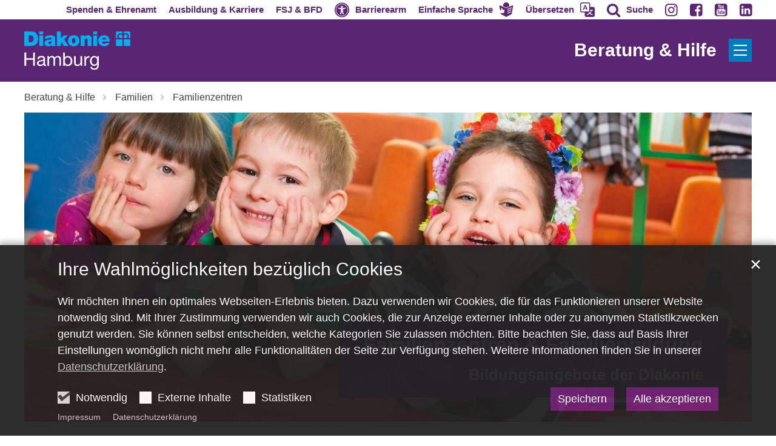

--- FILE ---
content_type: text/html;charset=utf-8
request_url: https://www.diakonie-hamburg.de/de/rat-und-hilfe/familien/familienzentren/index.html?reloaded&sort=title_asc&page=2
body_size: 29087
content:
<!DOCTYPE html>
<html lang="de" class="noscript v-wisteria">
<head>

<noscript><style>html.noscript .hide-noscript { display: none !important; }</style></noscript>
<script>document.documentElement.classList.remove("noscript");document.documentElement.classList.add("hasscript");</script>
<script>mercury = function(){var n=function(){var n=[];return{ready: function(t){n.push(t)},getInitFunctions: function(){return n}}}(),t=function(t){if("function"!=typeof t) return n;n.ready(t)};return t.getInitFunctions=function(){return n.getInitFunctions()},t.ready=function(n){this(n)},t}();var __isOnline=true,__scriptPath="/export/system/modules/alkacon.mercury.theme/js/mercury.js"</script>
<script async src="/export/system/modules/alkacon.mercury.theme/js/mercury.js_724661357.js"></script>
<link rel="canonical" href="https://www.diakonie-hamburg.de/de/rat-und-hilfe/familien/familienzentren/index.html?page=2">

<link rel="alternate" hreflang="de" href="https://www.diakonie-hamburg.de/de/rat-und-hilfe/familien/familienzentren/index.html?page=2">

<title>Diakonie Hamburg | Familienzentren</title>

<meta charset="UTF-8">
<meta http-equiv="X-UA-Compatible" content="IE=edge">

<meta name="viewport" content="width=device-width, initial-scale=1.0, viewport-fit=cover">
<meta name="robots" content="index, follow">
<meta name="revisit-after" content="7 days"><script defer src="/export/system/modules/alkacon.mercury.extension.geosearch/resources/js/list-geosearch.js_367828990.js"></script>
<script defer src="https://translate-cdn.eye-able.com/eye-able-translate.js"></script>
<script>var eyeAble_commonConfig = {"spinner": true,"spinnerText": "Seite wird übersetzt","spinnerError": "Übersetzen ist aktuell nicht möglich."};var eyeAble_easyspeechConfig = {"original": "Original","easyspeech": "Einfache Sprache","keepActivated": true};var eyeAble_translateConfig = {"langs": "de,en,tr,ru,ar"};</script>
<script defer src="/export/system/modules/alkacon.mercury.extension.accessibility/resources/js/accessibility.js"></script>
<script async src="/export/system/modules/alkacon.mercury.extension.accessibility/resources/eye-able/public/js/eyeAble.js"></script><script>var eyeAble_pluginConfig = {"blacklistFontsize":".slide-wrapper, .copyright, .image-copyright, header *, footer *","userLang":"de","fontsizeThreshold":5,"customText":{"tipMainTxt":"Die Darstellung dieser Webseite individuell anpassen! Klicken zum Öffnen.","tipMain":"Barrierefreie Nutzung"},"topPosition":"200px","customMobileFeatures":{"OneClick":true,"SettingsTopIcon":false,"Bluefilter":false,"Reader":true,"Magnifier":false,"Contrast":true,"InfoTopIcon":true,"FontSizeLimit":15,"ColorCorrection":false,"Sitemap":false,"MoreFunctions":false,"FontSize":true,"TabNav":false,"HideImages":false,"id":"CustomMobile","Nightmode":true},"maxMagnification":20,"forceInlineColor":true,"blacklistScreenReader":".type-slider","license":{"www.diakonie-hamburg.de":"0D66fa7a32ivhKm2"},"customDesktopFeatures":{"OneClick":true,"SettingsTopIcon":false,"Bluefilter":false,"Reader":true,"Magnifier":false,"Contrast":true,"InfoTopIcon":true,"FontSizeLimit":20,"ColorCorrection":false,"Sitemap":false,"MoreFunctions":true,"FontSize":true,"TabNav":false,"HideImages":false,"id":"CustomDesktop","Nightmode":true},"maxMobileMagnification":3,"pluginPath":"/export/system/modules/alkacon.mercury.extension.accessibility/resources/eye-able","blacklistContrast":".nav-toggle > span, .header-image > img, #nav-toggle-group *, #topcontrol","sRTextlist":".sr-text, .sr-only","disableZoom":true,"customFeatures":true,"mainIconAlt":2,"mobileBottomPosition":"10%","sRStartElement":"main"};function openEA() {var els = document.querySelectorAll('.eyeAble_customToolOpenerClass');Array.prototype.forEach.call(els, function(el, i){el.addEventListener('keydown', function(event) {if (event.keyCode === 13) {event.preventDefault();EyeAbleAPI.toggleToolbar();}});el.addEventListener('click', function(event) {event.preventDefault();});});}if (document.readyState != 'loading'){openEA();} else {document.addEventListener('DOMContentLoaded', openEA);}</script>
<link rel="stylesheet" href="/export/system/modules/alkacon.mercury.theme/css/awesome-full.min.css_1054659639.css">
<link rel="stylesheet" href="/export/system/modules/alkacon.mercury.customer.dhh/css/dhh.min.css_606319936.css">
<link rel="preload" as="font" type="font/woff2" href="/export/system/modules/alkacon.mercury.theme/fonts/awesome-full.woff2?v=my-1" crossorigin>
<link rel="stylesheet" href="/export/system/modules/alkacon.mercury.extension.accessibility/resources/css/translate.css_580204751.css">
<link rel="stylesheet" media="(max-width: 763.8px)" href="/export/system/modules/alkacon.mercury.extension.accessibility/resources/css/translate-mobile-nav.css_580204815.css">
<link rel="apple-touch-icon" sizes="180x180" href="/export/sites/diakonie/favicon.png_1737297921.png">
<link rel="icon" type="image/png" sizes="32x32" href="/export/sites/diakonie/favicon.png_642975561.png">
<link rel="icon" type="image/png" sizes="16x16" href="/export/sites/diakonie/favicon.png_897707255.png">
</head>
<body>

<a class="btn visually-hidden-focusable-fixed" id="skip-to-content" href="#main-content">Zum Inhalt springen</a><div  id="mercury-page" >
<header class="area-header bh header-notfixed lp-l ls-2 lsr-wide ls-col show-title title-right meta-above meta-right  fix-sm bc-left has-margin">
<div class="header-group sticky csssetting"><div class="head notfixed">
<div class="h-meta">
<div class="full-container" >
<div class="element type-linksequence pivot ls-row no-icon cap-upper header-links">
<ul ><li class="ls-li li-nav-bc-akzent1 nav-hidden-lg"><a href="https://stiftung.diakonie-hamburg.de/" class="nav-bc-akzent1 nav-hidden-lg" title="Spenden & Ehrenamtlich engagieren" target="_blank" rel="noopener"><span class="ls-item"><span>Spenden & Ehrenamt</span></span></a></li><li class="ls-li li-nav-bc-akzent7 nav-hidden-lg"><a href="https://karriere.diakonie-hamburg.de/" class="nav-bc-akzent7 nav-hidden-lg" title="Jobangebote & Ausbildungsplätze" target="_blank" rel="noopener"><span class="ls-item"><span>Ausbildung & Karriere</span></span></a></li><li class="ls-li li-nav-bc-akzent10 nav-hidden-lg"><a href="https://fsj.diakonie-hamburg.de/" class="nav-bc-akzent10 nav-hidden-lg" title="Freiwilliges Soziales Jahr & Bundesfreiwilligendienst" target="_blank" rel="noopener"><span class="ls-item"><span>FSJ & BFD</span></span></a></li><li class="ls-li li-eyeAble_customToolOpenerClass"><a href="javascript:void(0)" class="eyeAble_customToolOpenerClass" title="Werkzeuge für die barrierearme Darstellung dieser Webseite nutzen"><span class="ls-item"><span class="ls-icon ico fa fa-universal-access" aria-hidden="true"></span><span>Barrierearm</span></span></a></li><li class="ls-li li-eyeAble_easyspeechToolOpenerClass"><a href="javascript:void(0)" class="eyeAble_easyspeechToolOpenerClass" title="Diese Webseite in leichte Sprache übersetzen"><span class="ls-item icon-last"><span class="ls-icon icon-last ico ico-svg ico-inline ico-my-easy-language" aria-hidden="true"><svg width="32" height="32" viewBox="0 0 32 32" ><path d="m9.66 8.67 2.1.92 4.1 1.82q.13.05.25.01l2.88-1.28 3.4-1.5c.08-.05.18-.14.2-.23q.33-1.37.08-2.78a6.7 6.7 0 0 0-2.06-3.8A6.7 6.7 0 0 0 13.26.6a6.8 6.8 0 0 0-4.04 6.2l-.04.02.21 1.54q.03.23.26.32zm20.42-2.18a2 2 0 0 0-.54.13l-8.61 3.83-4.84 2.14a.3.3 0 0 1-.21-.01l-1.57-.7L3.62 7.14q-.67-.31-1.36-.6A.94.94 0 0 0 .98 7.56l.12.75.79 4.56q.3 1.79.63 3.58l.23 1.29q.42-.13.82-.2a.7.7 0 0 0 .56-.46l1.2-2.7.06-.26-.16-1.32q-.06-.49.34-.73c.35-.22.7-.14 1.02.06.56.35.89.9 1.03 1.53.13.57.1 1.16.02 1.73q-.09.47.05.93.05.16.2.13l2.07-.25 1.73-.17a1 1 0 0 1 .32.04c.28.12.52.57.49.92a1 1 0 0 1-.61.79l-.14.05c.25.32.48.62.4 1.03q-.13.58-.78.78c.36.24.68.5.55.97q-.18.62-.88.71l.13.15q.16.19.27.39a.9.9 0 0 1-.69 1.29q-.83.12-1.67.2c-.71.08-1.44.13-2.14.26q-1.1.17-2.13-.21-.54-.2-1.12-.37l.01.13.25 1.41q.03.29.1.56c.1.41.4.6.75.8l7.26 3.96 3.83 2.08q.11.05.22.01l5.18-2.83 6.16-3.36q.48-.26.55-.79l.87-5.04.95-5.4.9-5.12q.17-.96.31-1.9a.9.9 0 0 0-.94-1.05zm-4.01 15.2-6.32 2.83a1 1 0 0 1-.33.07.83.83 0 0 1-.34-1.58l6.3-2.83a.83.83 0 1 1 .69 1.5m.86-4.55-7.24 3.09a.83.83 0 0 1-.65-1.53l7.25-3.08a.83.83 0 1 1 .64 1.52m.98-4.42-8.24 3.27a.83.83 0 0 1-1.08-.47.83.83 0 0 1 .47-1.07l8.24-3.27a.83.83 0 1 1 .61 1.54"/></svg></span><span>Einfache Sprache</span></span></a></li><li class="ls-li li-eyeAble_translationToolOpenerClass"><a href="javascript:void(0)" class="eyeAble_translationToolOpenerClass" title="Diese Webseite in eine andere Sprache übersetzen"><span class="ls-item icon-last"><span class="ls-icon icon-last ico ico-svg ico-inline ico-bi-translate" aria-hidden="true"><svg width="16" height="16" viewBox="0 0 16 16" ><path d="M4.55 6.71 4.1 8H3l1.86-5h1.29L8 8H6.83L6.4 6.71zm1.63-.73L5.5 3.96h-.05l-.68 2.02z"/><path d="M0 2a2 2 0 0 1 2-2h7a2 2 0 0 1 2 2v3h3a2 2 0 0 1 2 2v7a2 2 0 0 1-2 2H7a2 2 0 0 1-2-2v-3H2a2 2 0 0 1-2-2zm2-1a1 1 0 0 0-1 1v7a1 1 0 0 0 1 1h7a1 1 0 0 0 1-1V2a1 1 0 0 0-1-1zm7.14 10q.29.45.63.84-1.12.86-2.77 1.3c.18.21.45.63.56.86a9 9 0 0 0 2.88-1.5 7 7 0 0 0 2.93 1.48c.13-.26.42-.68.63-.9a7 7 0 0 1-2.82-1.28 8 8 0 0 0 1.62-2.75H14V8h-3v1.05h.77a7 7 0 0 1-1.28 2.13l-.41-.5a2 2 0 0 1-.94.31"/></svg></span><span>Übersetzen</span></span></a></li><li class="ls-li"><a href="/de/suche/" title="Auf Diakonie Hamburg nach einem Thema suchen"><span class="ls-item"><span class="ls-icon ico fa fa-search" aria-hidden="true"></span><span>Suche</span></span></a></li><li class="ls-li"><a href="https://www.instagram.com/diakoniehh/" title="Instagram" target="_blank" rel="noopener"><span class="ls-item"><span class="ls-icon ico fa fa-instagram" aria-hidden="true"></span></span></a></li><li class="ls-li"><a href="https://www.facebook.com/DiakonieHH/" title="Facebook" target="_blank" rel="noopener"><span class="ls-item"><span class="ls-icon ico fa fa-facebook-square" aria-hidden="true"></span></span></a></li><li class="ls-li"><a href="https://www.youtube.com/user/DiakonieHH" title="YouTube" target="_blank" rel="noopener"><span class="ls-item"><span class="ls-icon ico fa fa-youtube-square" aria-hidden="true"></span></span></a></li><li class="ls-li"><a href="https://www.linkedin.com/company/diakonie-hamburg/posts/?feedView=all" title="Linkedin" target="_blank" rel="noopener"><span class="ls-item"><span class="ls-icon ico fa fa-linkedin-square" aria-hidden="true"></span></span></a></li></ul></div>
</div></div><div class="h-logo-row full-container"><div class="h-logo-col"><div class="h-logo p-xs-12 p-lg-2" ><a href="/de/start/" class="imglink" title="Zur Startseite">
<div class="header-image image-src-box presized" style="padding-bottom: 35.88235%;" >
<img src="/export/sites/diakonie/.galleries/bilder/Logos/dhh_whitetxt.svg" loading="lazy" width="680" height="244" class=" or-ls"
         alt="Logo der Diakonie Hamburg mit weißer Schrift.">
</div></a></div></div><div class="h-title-col"><div class="h-title">Beratung & Hilfe</div></div><div class="h-toggle-col"><span id="nav-toggle-label-open" class="nav-toggle-label"><button class="nav-toggle-btn" aria-expanded="false" aria-controls="nav-toggle-group"><span class="nav-toggle"><span class="nav-burger">Show / hide navigation</span></span></button></span></div></div><div class="h-title-row"><div class="full-container"><div class="h-title">Beratung & Hilfe</div></div></div></div></div>
<div class="h-bc"><div class="full-container">
<div class="element type-nav-breadcrumbs hidden-xs-sm-md">
<ul class="nav-breadcrumbs">
<li><a href="/de/rat-und-hilfe/">Beratung &amp; Hilfe</a></li>
<li><a href="/de/rat-und-hilfe/familien/">Familien</a></li>
<li><a href="/de/rat-und-hilfe/familien/familienzentren/">Familienzentren</a></li>
</ul>
<script type="application/ld+json">{"itemListElement":[{"item":"https://www.diakonie-hamburg.de/de/rat-und-hilfe/","@type":"ListItem","name":"Beratung & Hilfe","position":"1"},{"item":"https://www.diakonie-hamburg.de/de/rat-und-hilfe/familien/","@type":"ListItem","name":"Familien","position":2},{"item":"https://www.diakonie-hamburg.de/de/rat-und-hilfe/familien/familienzentren/","@type":"ListItem","name":"Familienzentren","position":3}],"@type":"BreadcrumbList","@context":"http://schema.org"}</script>
</div>
</div>
                        </div><div class="h-nav" id="nav-toggle-group">
<div class="nav-main-container" ><nav class="nav-main-group has-sidelogo ">
<div class="nav-menu-header"><div class="nav-menu-toggle"><span id="nav-toggle-label-close" class="nav-toggle-label"><button class="nav-toggle-btn" aria-expanded="false" aria-controls="nav-toggle-group"><span class="nav-toggle"><span class="nav-burger">Navigation anzeigen / ausblenden</span></span></button></span></div><div class="nav-menu-logo"><a href="/de/start/" class="mobile-logolink" title="Zur Startseite">
<div class="img-responsive image-src-box presized" style="padding-bottom: 35.88235%;" >
<img src="/export/sites/diakonie/.galleries/bilder/Logos/dhh_whitetxt.svg" loading="lazy" width="680" height="244" class=" or-ls"
         alt="Logo der Diakonie Hamburg mit weißer Schrift.">
</div></a></div></div>
<ul class="nav-main-items cap-css no-search">
<li class="active nav-first expand">
<a href="/de/rat-und-hilfe/" id="label_26b3f2ef_0" class="nav-label">Beratung &amp; Hilfe</a><a href="/de/rat-und-hilfe/" role="button" aria-expanded="false" aria-controls="nav_26b3f2ef_0" aria-label="Unterebenen von Beratung &amp; Hilfe anzeigen / ausblenden">&nbsp;</a>
<ul class="nav-menu no-mega" id="nav_26b3f2ef_0" aria-label="Beratung &amp; Hilfe">
<li class="expand">
<a href="/de/rat-und-hilfe/alkohol-sucht/" id="label_26b3f2ef_1" class="nav-label">Alkohol, Drogen und Suchthilfe</a><a href="/de/rat-und-hilfe/alkohol-sucht/" role="button" aria-expanded="false" aria-controls="nav_26b3f2ef_1" aria-label="Unterebenen von Alkohol, Drogen und Suchthilfe anzeigen / ausblenden">&nbsp;</a>
<ul class="nav-menu no-mega" id="nav_26b3f2ef_1" aria-label="Alkohol, Drogen und Suchthilfe">
<li class="expand">
<a href="/de/rat-und-hilfe/alkohol-sucht/alkohol/" id="label_26b3f2ef_2" class="nav-label">Alkohol</a><a href="/de/rat-und-hilfe/alkohol-sucht/alkohol/" role="button" aria-expanded="false" aria-controls="nav_26b3f2ef_2" aria-label="Unterebenen von Alkohol anzeigen / ausblenden">&nbsp;</a>
<ul class="nav-menu no-mega" id="nav_26b3f2ef_2" aria-label="Alkohol">
<li><a href="/de/rat-und-hilfe/alkohol-sucht/alkohol/unsere-hilfsangebote/">Unsere Hilfsangebote</a></li></ul>
</li>
<li><a href="/de/rat-und-hilfe/alkohol-sucht/glueckspielsucht-und-kaufsucht/">Glückspiel- und Kaufsucht</a></li>
<li><a href="/de/rat-und-hilfe/alkohol-sucht/medikamenten-abhaengigkeit/">Medikamenten-Abhängigkeit</a></li>
<li><a href="/de/rat-und-hilfe/alkohol-sucht/illegale-drogen/">Illegale Drogen</a></li>
<li class="expand">
<a href="/de/rat-und-hilfe/alkohol-sucht/unsere-hilfsangebote/" id="label_26b3f2ef_7" class="nav-label">Unsere Hilfsangebote</a><a href="/de/rat-und-hilfe/alkohol-sucht/unsere-hilfsangebote/" role="button" aria-expanded="false" aria-controls="nav_26b3f2ef_7" aria-label="Unterebenen von Unsere Hilfsangebote anzeigen / ausblenden">&nbsp;</a>
<ul class="nav-menu no-mega" id="nav_26b3f2ef_7" aria-label="Unsere Hilfsangebote">
<li><a href="/de/rat-und-hilfe/alkohol-sucht/unsere-hilfsangebote/suchtberatungsstellen/">Suchtberatungsstellen</a></li>
<li><a href="/de/rat-und-hilfe/alkohol-sucht/unsere-hilfsangebote/qualifizierter-entzug/">Qualifizierter Entzug</a></li>
<li><a href="/de/rat-und-hilfe/alkohol-sucht/unsere-hilfsangebote/stationaere-behandlungseinrichtungen-und-tageskliniken/">Stationäre Behandlungseinrichtungen und Tageskliniken</a></li>
<li><a href="/de/rat-und-hilfe/alkohol-sucht/unsere-hilfsangebote/vorsorge-und-nachsorgeeinrichtungen/">Vorsorge- und Nachsorgeeinrichtungen</a></li>
<li><a href="/de/rat-und-hilfe/alkohol-sucht/unsere-hilfsangebote/weitere-einrichtungen/">Weitere Einrichtungen</a></li></ul>
</li></ul>
</li>
<li class="expand">
<a href="/de/rat-und-hilfe/auslaendische-abschluesse/" id="label_26b3f2ef_13" class="nav-label">Ausländische Abschlüsse</a><a href="/de/rat-und-hilfe/auslaendische-abschluesse/" role="button" aria-expanded="false" aria-controls="nav_26b3f2ef_13" aria-label="Unterebenen von Ausländische Abschlüsse anzeigen / ausblenden">&nbsp;</a>
<ul class="nav-menu no-mega" id="nav_26b3f2ef_13" aria-label="Ausländische Abschlüsse">
<li><a href="/de/rat-und-hilfe/auslaendische-abschluesse/Terminvereinbarung-und-Kontakt/">Terminvereinbarung und Kontakt</a></li></ul>
</li>
<li class="expand">
<a href="/de/rat-und-hilfe/behoerdenhilfe/" id="label_26b3f2ef_15" class="nav-label">Behördenhilfe</a><a href="/de/rat-und-hilfe/behoerdenhilfe/" role="button" aria-expanded="false" aria-controls="nav_26b3f2ef_15" aria-label="Unterebenen von Behördenhilfe anzeigen / ausblenden">&nbsp;</a>
<ul class="nav-menu no-mega" id="nav_26b3f2ef_15" aria-label="Behördenhilfe">
<li class="expand">
<a href="/de/rat-und-hilfe/behoerdenhilfe/aemterlotsen-ehrenamtliche-mitarbeitende-begleiten-zu-hamburger-behoerden/" id="label_26b3f2ef_16" class="nav-label">Ämterlotsen – ehrenamtliche Mitarbeitende begleiten zu Hamburger Behörden</a><a href="/de/rat-und-hilfe/behoerdenhilfe/aemterlotsen-ehrenamtliche-mitarbeitende-begleiten-zu-hamburger-behoerden/" role="button" aria-expanded="false" aria-controls="nav_26b3f2ef_16" aria-label="Unterebenen von Ämterlotsen – ehrenamtliche Mitarbeitende begleiten zu Hamburger Behörden anzeigen / ausblenden">&nbsp;</a>
<ul class="nav-menu no-mega" id="nav_26b3f2ef_16" aria-label="Ämterlotsen – ehrenamtliche Mitarbeitende begleiten zu Hamburger Behörden">
<li><a href="/de/rat-und-hilfe/behoerdenhilfe/aemterlotsen-ehrenamtliche-mitarbeitende-begleiten-zu-hamburger-behoerden/aemterlotsen-gesucht/">Ämterlotsen gesucht</a></li>
<li><a href="/de/rat-und-hilfe/behoerdenhilfe/aemterlotsen-ehrenamtliche-mitarbeitende-begleiten-zu-hamburger-behoerden/interview/">Interview</a></li>
<li><a href="/de/rat-und-hilfe/behoerdenhilfe/aemterlotsen-ehrenamtliche-mitarbeitende-begleiten-zu-hamburger-behoerden/geschichte/">Geschichte</a></li></ul>
</li>
<li><a href="/de/rat-und-hilfe/behoerdenhilfe/anerkennung-auslaendischer-abschluesse/">Anerkennung ausländischer Abschlüsse</a></li></ul>
</li>
<li class="expand">
<a href="/de/rat-und-hilfe/beziehungsprobleme/" id="label_26b3f2ef_21" class="nav-label">Beziehungsprobleme</a><a href="/de/rat-und-hilfe/beziehungsprobleme/" role="button" aria-expanded="false" aria-controls="nav_26b3f2ef_21" aria-label="Unterebenen von Beziehungsprobleme anzeigen / ausblenden">&nbsp;</a>
<ul class="nav-menu no-mega" id="nav_26b3f2ef_21" aria-label="Beziehungsprobleme">
<li><a href="/de/rat-und-hilfe/beziehungsprobleme/paarberatung/">Paarberatung</a></li></ul>
</li>
<li><a href="/de/rat-und-hilfe/demenz/">Demenz</a></li>
<li class="active expand">
<a href="/de/rat-und-hilfe/familien/" id="label_26b3f2ef_24" class="nav-label">Familien</a><a href="/de/rat-und-hilfe/familien/" role="button" aria-expanded="false" aria-controls="nav_26b3f2ef_24" aria-label="Unterebenen von Familien anzeigen / ausblenden">&nbsp;</a>
<ul class="nav-menu no-mega" id="nav_26b3f2ef_24" aria-label="Familien">
<li><a href="/de/rat-und-hilfe/familien/kita/">Kita</a></li>
<li><a href="/de/rat-und-hilfe/familien/schule/">Schule</a></li>
<li class="expand">
<a href="/de/rat-und-hilfe/familien/jugendliche/" id="label_26b3f2ef_27" class="nav-label">Jugendliche</a><a href="/de/rat-und-hilfe/familien/jugendliche/" role="button" aria-expanded="false" aria-controls="nav_26b3f2ef_27" aria-label="Unterebenen von Jugendliche anzeigen / ausblenden">&nbsp;</a>
<ul class="nav-menu no-mega" id="nav_26b3f2ef_27" aria-label="Jugendliche">
<li class="expand">
<a href="/de/rat-und-hilfe/familien/jugendliche/beratung/" id="label_26b3f2ef_28" class="nav-label">Beratung</a><a href="/de/rat-und-hilfe/familien/jugendliche/beratung/" role="button" aria-expanded="false" aria-controls="nav_26b3f2ef_28" aria-label="Unterebenen von Beratung anzeigen / ausblenden">&nbsp;</a>
<ul class="nav-menu no-mega" id="nav_26b3f2ef_28" aria-label="Beratung">
<li><a href="/de/rat-und-hilfe/familien/jugendliche/beratung/allgemeine-lebensberatung/">Allgemeine Lebensberatung</a></li>
<li><a href="/de/rat-und-hilfe/familien/jugendliche/beratung/schulden/">Schulden</a></li>
<li><a href="/de/rat-und-hilfe/familien/jugendliche/beratung/sucht/">Sucht</a></li></ul>
</li>
<li><a href="/de/rat-und-hilfe/familien/jugendliche/freizeit-ferien/">Freizeit &amp; Ferien</a></li>
<li><a href="/de/rat-und-hilfe/familien/jugendliche/fsj-bfd/">FSJ BFD</a></li>
<li><a href="/de/rat-und-hilfe/familien/jugendliche/ausbildung-und-beruf/">Ausbildung und Beruf</a></li></ul>
</li>
<li class="expand">
<a href="/de/rat-und-hilfe/familien/erziehungsfragen/" id="label_26b3f2ef_35" class="nav-label">Erziehungsfragen</a><a href="/de/rat-und-hilfe/familien/erziehungsfragen/" role="button" aria-expanded="false" aria-controls="nav_26b3f2ef_35" aria-label="Unterebenen von Erziehungsfragen anzeigen / ausblenden">&nbsp;</a>
<ul class="nav-menu no-mega" id="nav_26b3f2ef_35" aria-label="Erziehungsfragen">
<li><a href="/de/rat-und-hilfe/familien/erziehungsfragen/erziehungsberatungsstellen/">Erziehungsberatungsstellen</a></li></ul>
</li>
<li class="active final">
<a href="/de/rat-und-hilfe/familien/familienzentren/">Familienzentren</a></li>
<li><a href="/de/rat-und-hilfe/familien/pflege/">Senioren</a></li></ul>
</li>
<li class="expand">
<a href="/de/rat-und-hilfe/frauen/" id="label_26b3f2ef_39" class="nav-label">Frauen</a><a href="/de/rat-und-hilfe/frauen/" role="button" aria-expanded="false" aria-controls="nav_26b3f2ef_39" aria-label="Unterebenen von Frauen anzeigen / ausblenden">&nbsp;</a>
<ul class="nav-menu no-mega" id="nav_26b3f2ef_39" aria-label="Frauen">
<li class="expand">
<a href="/de/rat-und-hilfe/frauen/frauenhaus/" id="label_26b3f2ef_40" class="nav-label">Frauenhaus</a><a href="/de/rat-und-hilfe/frauen/frauenhaus/" role="button" aria-expanded="false" aria-controls="nav_26b3f2ef_40" aria-label="Unterebenen von Frauenhaus anzeigen / ausblenden">&nbsp;</a>
<ul class="nav-menu no-mega" id="nav_26b3f2ef_40" aria-label="Frauenhaus">
<li class="expand">
<a href="/de/rat-und-hilfe/frauen/frauenhaus/das-frauenhaus-des-diakonischen-werks/" id="label_26b3f2ef_41" class="nav-label">Das Frauenhaus des Diakonischen Werkes</a><a href="/de/rat-und-hilfe/frauen/frauenhaus/das-frauenhaus-des-diakonischen-werks/" role="button" aria-expanded="false" aria-controls="nav_26b3f2ef_41" aria-label="Unterebenen von Das Frauenhaus des Diakonischen Werkes anzeigen / ausblenden">&nbsp;</a>
<ul class="nav-menu no-mega" id="nav_26b3f2ef_41" aria-label="Das Frauenhaus des Diakonischen Werkes">
<li><a href="/de/rat-und-hilfe/frauen/frauenhaus/das-frauenhaus-des-diakonischen-werks/unser-haus/">Unser Haus</a></li>
<li><a href="/de/rat-und-hilfe/frauen/frauenhaus/das-frauenhaus-des-diakonischen-werks/unsere-hilfen/">Unsere Hilfen</a></li>
<li><a href="/de/rat-und-hilfe/frauen/frauenhaus/das-frauenhaus-des-diakonischen-werks/aktuelles-presse/">Aktuelles/Presse</a></li>
<li><a href="/de/rat-und-hilfe/frauen/frauenhaus/das-frauenhaus-des-diakonischen-werks/spenden/">Spenden</a></li>
<li><a href="/de/rat-und-hilfe/frauen/frauenhaus/das-frauenhaus-des-diakonischen-werks/wohnungen-fuer-frauen/">Wohnungen für Frauen</a></li>
<li><a href="/de/rat-und-hilfe/frauen/frauenhaus/das-frauenhaus-des-diakonischen-werks/was-sie-mitbringen-sollten/">Was Sie mitbringen sollten</a></li></ul>
</li>
<li><a href="/de/rat-und-hilfe/frauen/frauenhaus/sie-sind-akut-bedroht-bitte-rufen-sie-die-polizei-110/">Sie sind akut bedroht? Bitte rufen Sie die Polizei 110</a></li>
<li><a href="/de/rat-und-hilfe/frauen/frauenhaus/wo-sie-sonst-noch-hilfe-finden/">Wo Sie sonst noch Hilfe finden</a></li></ul>
</li>
<li class="expand">
<a href="/de/rat-und-hilfe/frauen/schwangerschaft-und-schwangerschaftskonflikt-beratung/" id="label_26b3f2ef_50" class="nav-label">Schwangerschaft und Schwangerschaftskonfliktberatung</a><a href="/de/rat-und-hilfe/frauen/schwangerschaft-und-schwangerschaftskonflikt-beratung/" role="button" aria-expanded="false" aria-controls="nav_26b3f2ef_50" aria-label="Unterebenen von Schwangerschaft und Schwangerschaftskonfliktberatung anzeigen / ausblenden">&nbsp;</a>
<ul class="nav-menu no-mega" id="nav_26b3f2ef_50" aria-label="Schwangerschaft und Schwangerschaftskonfliktberatung">
<li><a href="/de/rat-und-hilfe/frauen/schwangerschaft-und-schwangerschaftskonflikt-beratung/beratung-und-hilfe-fuer-schwangere-und-paare/">Beratung und Hilfe für Schwangere und Paare</a></li>
<li><a href="/de/rat-und-hilfe/frauen/schwangerschaft-und-schwangerschaftskonflikt-beratung/beratung-im-schwangerschaftskonflikt/">Beratung im Schwangerschaftskonflikt</a></li>
<li class="expand">
<a href="/de/rat-und-hilfe/frauen/schwangerschaft-und-schwangerschaftskonflikt-beratung/videoberatung/" id="label_26b3f2ef_53" class="nav-label">Videoberatung</a><a href="/de/rat-und-hilfe/frauen/schwangerschaft-und-schwangerschaftskonflikt-beratung/videoberatung/" role="button" aria-expanded="false" aria-controls="nav_26b3f2ef_53" aria-label="Unterebenen von Videoberatung anzeigen / ausblenden">&nbsp;</a>
<ul class="nav-menu no-mega" id="nav_26b3f2ef_53" aria-label="Videoberatung">
<li><a href="/de/rat-und-hilfe/frauen/schwangerschaft-und-schwangerschaftskonflikt-beratung/videoberatung/index.html">Videoberatung</a></li></ul>
</li></ul>
</li>
<li><a href="/de/rat-und-hilfe/frauen/hilfe-fuer-schwangere-frauen-in-einer-notlage/">Hilfe für schwangere Frauen in einer Notlage</a></li></ul>
</li>
<li><a href="/de/rat-und-hilfe/hartz-iv/">Bürgergeld / Hartz IV</a></li>
<li><a href="/de/rat-und-hilfe/jugend/">Jugend</a></li>
<li class="expand">
<a href="/de/rat-und-hilfe/kita/" id="label_26b3f2ef_58" class="nav-label">Kita</a><a href="/de/rat-und-hilfe/kita/" role="button" aria-expanded="false" aria-controls="nav_26b3f2ef_58" aria-label="Unterebenen von Kita anzeigen / ausblenden">&nbsp;</a>
<ul class="nav-menu no-mega" id="nav_26b3f2ef_58" aria-label="Kita">
<li><a href="/de/rat-und-hilfe/kita/das-kita-brueckenjahr/">Das Kita-Brückenjahr</a></li></ul>
</li>
<li><a href="/de/rat-und-hilfe/krankenhaus/">Krankenhaus</a></li>
<li class="expand">
<a href="/de/rat-und-hilfe/menschen-mit-behinderung/" id="label_26b3f2ef_61" class="nav-label">Menschen mit Behinderung</a><a href="/de/rat-und-hilfe/menschen-mit-behinderung/" role="button" aria-expanded="false" aria-controls="nav_26b3f2ef_61" aria-label="Unterebenen von Menschen mit Behinderung anzeigen / ausblenden">&nbsp;</a>
<ul class="nav-menu no-mega" id="nav_26b3f2ef_61" aria-label="Menschen mit Behinderung">
<li><a href="/de/rat-und-hilfe/menschen-mit-behinderung/alltag-gestalten/">Alltag gestalten</a></li>
<li><a href="/de/rat-und-hilfe/menschen-mit-behinderung/arbeit-und-beschaeftigung/">Arbeit und Beschäftigung</a></li>
<li><a href="/de/rat-und-hilfe/menschen-mit-behinderung/wohnen/">Wohnen</a></li>
<li><a href="/de/rat-und-hilfe/menschen-mit-behinderung/familien-und-kinder/">Familien und Kinder</a></li>
<li><a href="/de/rat-und-hilfe/menschen-mit-behinderung/sozialpsychiatrie/">Sozialpsychiatrische Hilfe</a></li></ul>
</li>
<li class="expand">
<a href="/de/rat-und-hilfe/migration/" id="label_26b3f2ef_67" class="nav-label">Migration &amp; Flucht</a><a href="/de/rat-und-hilfe/migration/" role="button" aria-expanded="false" aria-controls="nav_26b3f2ef_67" aria-label="Unterebenen von Migration &amp; Flucht anzeigen / ausblenden">&nbsp;</a>
<ul class="nav-menu no-mega" id="nav_26b3f2ef_67" aria-label="Migration &amp; Flucht">
<li><a href="/de/rat-und-hilfe/migration/migrationsberatung/">Migrationsberatung</a></li>
<li><a href="/de/rat-und-hilfe/migration/arbeiten-in-hamburg/">Arbeiten in Hamburg</a></li>
<li><a href="/de/rat-und-hilfe/migration/aerztliche-praxis/">Ärztliche Praxis für Menschen ohne Papiere</a></li>
<li><a href="/de/rat-und-hilfe/migration/unterstuetzung_familien_migration/">Ehrenamtliche Unterstützung für Familien</a></li>
<li><a href="/de/rat-und-hilfe/migration/auslaendische-studierende/">Ausländische Studierende</a></li>
<li><a href="/de/rat-und-hilfe/migration/beratungsstellen/">Weitere Beratungsstellen der Diakonie</a></li></ul>
</li>
<li class="expand">
<a href="/de/rat-und-hilfe/pflege/" id="label_26b3f2ef_74" class="nav-label">Pflege</a><a href="/de/rat-und-hilfe/pflege/" role="button" aria-expanded="false" aria-controls="nav_26b3f2ef_74" aria-label="Unterebenen von Pflege anzeigen / ausblenden">&nbsp;</a>
<ul class="nav-menu no-mega" id="nav_26b3f2ef_74" aria-label="Pflege">
<li><a href="/de/rat-und-hilfe/pflege/pflegeberatung/">Pflegeberatung</a></li>
<li><a href="/de/rat-und-hilfe/pflege/aktiv-im-alter/">Aktiv im Alter</a></li>
<li class="expand">
<a href="/de/rat-und-hilfe/pflege/die-pflegeangebote-der-diakonie/" id="label_26b3f2ef_77" class="nav-label">Die Pflegeangebote der Diakonie</a><a href="/de/rat-und-hilfe/pflege/die-pflegeangebote-der-diakonie/" role="button" aria-expanded="false" aria-controls="nav_26b3f2ef_77" aria-label="Unterebenen von Die Pflegeangebote der Diakonie anzeigen / ausblenden">&nbsp;</a>
<ul class="nav-menu no-mega" id="nav_26b3f2ef_77" aria-label="Die Pflegeangebote der Diakonie">
<li class="expand">
<a href="/de/rat-und-hilfe/pflege/die-pflegeangebote-der-diakonie/ambulante-pflege/" id="label_26b3f2ef_78" class="nav-label">Ambulante Pflege</a><a href="/de/rat-und-hilfe/pflege/die-pflegeangebote-der-diakonie/ambulante-pflege/" role="button" aria-expanded="false" aria-controls="nav_26b3f2ef_78" aria-label="Unterebenen von Ambulante Pflege anzeigen / ausblenden">&nbsp;</a>
<ul class="nav-menu no-mega" id="nav_26b3f2ef_78" aria-label="Ambulante Pflege">
<li><a href="/de/rat-und-hilfe/pflege/die-pflegeangebote-der-diakonie/ambulante-pflege/was-kostet-das/">Was kostet das?</a></li></ul>
</li>
<li class="expand">
<a href="/de/rat-und-hilfe/pflege/die-pflegeangebote-der-diakonie/tagespflege/" id="label_26b3f2ef_80" class="nav-label">Tagespflege</a><a href="/de/rat-und-hilfe/pflege/die-pflegeangebote-der-diakonie/tagespflege/" role="button" aria-expanded="false" aria-controls="nav_26b3f2ef_80" aria-label="Unterebenen von Tagespflege anzeigen / ausblenden">&nbsp;</a>
<ul class="nav-menu no-mega" id="nav_26b3f2ef_80" aria-label="Tagespflege">
<li><a href="/de/rat-und-hilfe/pflege/die-pflegeangebote-der-diakonie/tagespflege/was-kostet-das/">Was kostet das</a></li></ul>
</li>
<li class="expand">
<a href="/de/rat-und-hilfe/pflege/die-pflegeangebote-der-diakonie/senioren-und-pflegeheime/" id="label_26b3f2ef_82" class="nav-label">Senioren- und Pflegeheime</a><a href="/de/rat-und-hilfe/pflege/die-pflegeangebote-der-diakonie/senioren-und-pflegeheime/" role="button" aria-expanded="false" aria-controls="nav_26b3f2ef_82" aria-label="Unterebenen von Senioren- und Pflegeheime anzeigen / ausblenden">&nbsp;</a>
<ul class="nav-menu no-mega" id="nav_26b3f2ef_82" aria-label="Senioren- und Pflegeheime">
<li><a href="/de/rat-und-hilfe/pflege/die-pflegeangebote-der-diakonie/senioren-und-pflegeheime/kosten-seniorenheim/">Das kostet ein Platz im Pflege-/Seniorenheim</a></li></ul>
</li></ul>
</li>
<li class="expand">
<a href="/de/rat-und-hilfe/pflege/unterstuetzung-fuer-pflegende-angehoerige/" id="label_26b3f2ef_84" class="nav-label">Unterstützung für pflegende Angehörige</a><a href="/de/rat-und-hilfe/pflege/unterstuetzung-fuer-pflegende-angehoerige/" role="button" aria-expanded="false" aria-controls="nav_26b3f2ef_84" aria-label="Unterebenen von Unterstützung für pflegende Angehörige anzeigen / ausblenden">&nbsp;</a>
<ul class="nav-menu no-mega" id="nav_26b3f2ef_84" aria-label="Unterstützung für pflegende Angehörige">
<li class="expand">
<a href="/de/rat-und-hilfe/pflege/unterstuetzung-fuer-pflegende-angehoerige/besuchs-und-begleitdienste/" id="label_26b3f2ef_85" class="nav-label">Besuchs- und Begleitdienste</a><a href="/de/rat-und-hilfe/pflege/unterstuetzung-fuer-pflegende-angehoerige/besuchs-und-begleitdienste/" role="button" aria-expanded="false" aria-controls="nav_26b3f2ef_85" aria-label="Unterebenen von Besuchs- und Begleitdienste anzeigen / ausblenden">&nbsp;</a>
<ul class="nav-menu no-mega" id="nav_26b3f2ef_85" aria-label="Besuchs- und Begleitdienste">
<li><a href="/de/rat-und-hilfe/pflege/unterstuetzung-fuer-pflegende-angehoerige/besuchs-und-begleitdienste/was-ist-ein-seniorpartner/">Was ist ein Seniorpartner</a></li>
<li><a href="/de/rat-und-hilfe/pflege/unterstuetzung-fuer-pflegende-angehoerige/besuchs-und-begleitdienste/freiwilliges-engagement-fuer-aeltere/">Freiwilliges Engagement für Ältere</a></li></ul>
</li>
<li><a href="/de/rat-und-hilfe/pflege/unterstuetzung-fuer-pflegende-angehoerige/kurzzeitpflege/">Kurzzeitpflege</a></li></ul>
</li>
<li class="expand">
<a href="/de/rat-und-hilfe/pflege/wohnen-im-alter/" id="label_26b3f2ef_89" class="nav-label">Wohnen im Alter</a><a href="/de/rat-und-hilfe/pflege/wohnen-im-alter/" role="button" aria-expanded="false" aria-controls="nav_26b3f2ef_89" aria-label="Unterebenen von Wohnen im Alter anzeigen / ausblenden">&nbsp;</a>
<ul class="nav-menu no-mega" id="nav_26b3f2ef_89" aria-label="Wohnen im Alter">
<li class="expand">
<a href="/de/rat-und-hilfe/pflege/wohnen-im-alter/wohnen-mit-service/" id="label_26b3f2ef_90" class="nav-label">Wohnen mit Service</a><a href="/de/rat-und-hilfe/pflege/wohnen-im-alter/wohnen-mit-service/" role="button" aria-expanded="false" aria-controls="nav_26b3f2ef_90" aria-label="Unterebenen von Wohnen mit Service anzeigen / ausblenden">&nbsp;</a>
<ul class="nav-menu no-mega" id="nav_26b3f2ef_90" aria-label="Wohnen mit Service">
<li><a href="/de/rat-und-hilfe/pflege/wohnen-im-alter/wohnen-mit-service/die-einrichtungen/">Unsere Einrichtungen</a></li>
<li><a href="/de/rat-und-hilfe/pflege/wohnen-im-alter/wohnen-mit-service/unsere-leistungen/">Unsere Leistungen</a></li>
<li><a href="/de/rat-und-hilfe/pflege/wohnen-im-alter/wohnen-mit-service/was-kostet-das/">Was kostet das?</a></li></ul>
</li>
<li><a href="/de/rat-und-hilfe/pflege/wohnen-im-alter/seniorenwohnungen-ohne-betreuung/">Seniorenwohnungen ohne Betreuung</a></li>
<li><a href="/de/rat-und-hilfe/pflege/wohnen-im-alter/hilfe-im-haushalt/">Hilfe im Haushalt</a></li>
<li class="expand">
<a href="/de/rat-und-hilfe/pflege/wohnen-im-alter/wohngemeinschaften-mit-pflege/" id="label_26b3f2ef_96" class="nav-label">Ambulant betreute Wohngemeinschaften</a><a href="/de/rat-und-hilfe/pflege/wohnen-im-alter/wohngemeinschaften-mit-pflege/" role="button" aria-expanded="false" aria-controls="nav_26b3f2ef_96" aria-label="Unterebenen von Ambulant betreute Wohngemeinschaften anzeigen / ausblenden">&nbsp;</a>
<ul class="nav-menu no-mega" id="nav_26b3f2ef_96" aria-label="Ambulant betreute Wohngemeinschaften">
<li><a href="/de/rat-und-hilfe/pflege/wohnen-im-alter/wohngemeinschaften-mit-pflege/das-kostet-die-ambulant-betreute-wohngemeinschaft/">Das kostet die ambulant betreute Wohngemeinschaft</a></li></ul>
</li>
<li class="expand">
<a href="/de/rat-und-hilfe/pflege/wohnen-im-alter/wohngemeinschaften-im-seniorenheim/" id="label_26b3f2ef_98" class="nav-label">Wohngemeinschaften im Seniorenheim</a><a href="/de/rat-und-hilfe/pflege/wohnen-im-alter/wohngemeinschaften-im-seniorenheim/" role="button" aria-expanded="false" aria-controls="nav_26b3f2ef_98" aria-label="Unterebenen von Wohngemeinschaften im Seniorenheim anzeigen / ausblenden">&nbsp;</a>
<ul class="nav-menu no-mega" id="nav_26b3f2ef_98" aria-label="Wohngemeinschaften im Seniorenheim">
<li><a href="/de/rat-und-hilfe/pflege/wohnen-im-alter/wohngemeinschaften-im-seniorenheim/das-kostet-die-wohngemeinschaft-im-seniorenheim/">Das kostet die Wohngemeinschaft im Seniorenheim</a></li></ul>
</li></ul>
</li>
<li class="expand">
<a href="/de/rat-und-hilfe/pflege/leben-mit-demenz/" id="label_26b3f2ef_100" class="nav-label">Leben mit Demenz</a><a href="/de/rat-und-hilfe/pflege/leben-mit-demenz/" role="button" aria-expanded="false" aria-controls="nav_26b3f2ef_100" aria-label="Unterebenen von Leben mit Demenz anzeigen / ausblenden">&nbsp;</a>
<ul class="nav-menu no-mega" id="nav_26b3f2ef_100" aria-label="Leben mit Demenz">
<li class="expand">
<a href="/de/rat-und-hilfe/pflege/leben-mit-demenz/beratung/" id="label_26b3f2ef_101" class="nav-label">Beratung</a><a href="/de/rat-und-hilfe/pflege/leben-mit-demenz/beratung/" role="button" aria-expanded="false" aria-controls="nav_26b3f2ef_101" aria-label="Unterebenen von Beratung anzeigen / ausblenden">&nbsp;</a>
<ul class="nav-menu no-mega" id="nav_26b3f2ef_101" aria-label="Beratung">
<li><a href="/de/rat-und-hilfe/pflege/leben-mit-demenz/beratung/demenz-sorgentelefon/">Demenz Sorgentelefon</a></li></ul>
</li>
<li><a href="/de/rat-und-hilfe/pflege/leben-mit-demenz/fuer-angehoerige/">Unterstützung für Angehörige</a></li>
<li><a href="/de/rat-und-hilfe/pflege/leben-mit-demenz/informationsangebote/">Informationsangebote</a></li>
<li class="expand">
<a href="/de/rat-und-hilfe/pflege/leben-mit-demenz/pflege-und-versorgung/" id="label_26b3f2ef_105" class="nav-label">Pflege und Versorgung</a><a href="/de/rat-und-hilfe/pflege/leben-mit-demenz/pflege-und-versorgung/" role="button" aria-expanded="false" aria-controls="nav_26b3f2ef_105" aria-label="Unterebenen von Pflege und Versorgung anzeigen / ausblenden">&nbsp;</a>
<ul class="nav-menu no-mega" id="nav_26b3f2ef_105" aria-label="Pflege und Versorgung">
<li><a href="/de/rat-und-hilfe/pflege/leben-mit-demenz/pflege-und-versorgung/besondere-stationaere-dementenbetreuung/">Besondere stationäre Dementenbetreuung</a></li>
<li><a href="/de/rat-und-hilfe/pflege/leben-mit-demenz/pflege-und-versorgung/das-kostet-ein-heimplatz-und-eine-betreute-wohngemeinschaft/">Das kostet ein Platz im Heim oder in einer betreuten Wohngemeinschaft</a></li></ul>
</li></ul>
</li>
<li class="expand">
<a href="/de/rat-und-hilfe/pflege/begleitung-am-lebensende/" id="label_26b3f2ef_108" class="nav-label">Hospize und palliative Pflege</a><a href="/de/rat-und-hilfe/pflege/begleitung-am-lebensende/" role="button" aria-expanded="false" aria-controls="nav_26b3f2ef_108" aria-label="Unterebenen von Hospize und palliative Pflege anzeigen / ausblenden">&nbsp;</a>
<ul class="nav-menu no-mega" id="nav_26b3f2ef_108" aria-label="Hospize und palliative Pflege">
<li><a href="/de/rat-und-hilfe/pflege/begleitung-am-lebensende/palliative-fachpflege-teams/">Palliative Fachpflege-Teams</a></li>
<li><a href="/de/rat-und-hilfe/pflege/begleitung-am-lebensende/ambulante-hospizdienste-erwachsene/">Ambulante Hospizdienste</a></li>
<li><a href="/de/rat-und-hilfe/pflege/begleitung-am-lebensende/ambulante-hospizdienste-kinder/">Ambulante-Kinder-Hospizdienste</a></li>
<li><a href="/de/rat-und-hilfe/pflege/begleitung-am-lebensende/hospize-erwachsene/">Hospize für Erwachsene</a></li>
<li><a href="/de/rat-und-hilfe/pflege/begleitung-am-lebensende/hospize-kinder/">Hospize für Kinder und Jugendliche</a></li>
<li><a href="/de/rat-und-hilfe/pflege/begleitung-am-lebensende/letztes-zuhause-im-pflegeheim/">Letztes Zuhause im Pflegeheim</a></li>
<li><a href="/de/rat-und-hilfe/pflege/begleitung-am-lebensende/palliativstationen-krankenhaus/">Palliativstationen Krankenhaus</a></li></ul>
</li></ul>
</li>
<li class="expand">
<a href="/de/rat-und-hilfe/prostitution/" id="label_26b3f2ef_116" class="nav-label">Prostitution</a><a href="/de/rat-und-hilfe/prostitution/" role="button" aria-expanded="false" aria-controls="nav_26b3f2ef_116" aria-label="Unterebenen von Prostitution anzeigen / ausblenden">&nbsp;</a>
<ul class="nav-menu no-mega" id="nav_26b3f2ef_116" aria-label="Prostitution">
<li><a href="/de/rat-und-hilfe/prostitution/Sperrgebiet-St.-Pauli/">Fachberatungsstelle Prostitution – Sperrgebiet St. Pauli</a></li>
<li><a href="/de/rat-und-hilfe/prostitution/Sperrgebiet-St.-Georg/">Fachberatungsstelle Prostitution – Sperrgebiet St. Georg</a></li>
<li><a href="/de/rat-und-hilfe/prostitution/fairlove/">FairLove</a></li></ul>
</li>
<li class="expand">
<a href="/de/rat-und-hilfe/psychische-krisen/" id="label_26b3f2ef_120" class="nav-label">Psychische Krisen</a><a href="/de/rat-und-hilfe/psychische-krisen/" role="button" aria-expanded="false" aria-controls="nav_26b3f2ef_120" aria-label="Unterebenen von Psychische Krisen anzeigen / ausblenden">&nbsp;</a>
<ul class="nav-menu no-mega" id="nav_26b3f2ef_120" aria-label="Psychische Krisen">
<li><a href="/de/rat-und-hilfe/psychische-krisen/psychologische-beratung/">Psychologische Beratung</a></li>
<li><a href="/de/rat-und-hilfe/psychische-krisen/unterstuetzung-seelsorge/">Unterstützung &amp; Seelsorge</a></li></ul>
</li>
<li class="expand">
<a href="/de/rat-und-hilfe/schulden/" id="label_26b3f2ef_123" class="nav-label">Schulden</a><a href="/de/rat-und-hilfe/schulden/" role="button" aria-expanded="false" aria-controls="nav_26b3f2ef_123" aria-label="Unterebenen von Schulden anzeigen / ausblenden">&nbsp;</a>
<ul class="nav-menu no-mega" id="nav_26b3f2ef_123" aria-label="Schulden">
<li><a href="/de/rat-und-hilfe/schulden/unser-beratungsangebot/">Unser Beratungsangebot</a></li>
<li><a href="/de/rat-und-hilfe/schulden/informationsveranstaltung/">Informationsveranstaltung</a></li>
<li><a href="/de/rat-und-hilfe/schulden/kosten-der-schuldnerberatung/">Kosten der Schuldnerberatung</a></li>
<li><a href="/de/rat-und-hilfe/schulden/was-koennen-sie-tun/">Was können Sie tun?</a></li>
<li><a href="/de/rat-und-hilfe/schulden/sos-schuelerohneschulden/">SOS – SchülerOhneSchulden</a></li>
<li><a href="/de/rat-und-hilfe/schulden/finanzielle-grundbildung-vermitteln/">Finanzielle Grundbildung vermitteln</a></li></ul>
</li>
<li class="expand">
<a href="/de/rat-und-hilfe/sozialpsychiatrie/" id="label_26b3f2ef_130" class="nav-label">Sozialpsychiatrische Hilfe</a><a href="/de/rat-und-hilfe/sozialpsychiatrie/" role="button" aria-expanded="false" aria-controls="nav_26b3f2ef_130" aria-label="Unterebenen von Sozialpsychiatrische Hilfe anzeigen / ausblenden">&nbsp;</a>
<ul class="nav-menu no-mega" id="nav_26b3f2ef_130" aria-label="Sozialpsychiatrische Hilfe">
<li><a href="/de/rat-und-hilfe/sozialpsychiatrie/ambulante-sozialpsychiatrie-asp/">Assistenz in der Sozialpsychiatrie - ASP</a></li>
<li><a href="/de/rat-und-hilfe/sozialpsychiatrie/arbeit-und-beschaeftigung/">Arbeit und Beschäftigung</a></li>
<li><a href="/de/rat-und-hilfe/sozialpsychiatrie/wohnen/">Wohnen</a></li></ul>
</li>
<li class="expand">
<a href="/de/rat-und-hilfe/wohnungslos/" id="label_26b3f2ef_134" class="nav-label">Wohnungslos &amp; Obdachlos</a><a href="/de/rat-und-hilfe/wohnungslos/" role="button" aria-expanded="false" aria-controls="nav_26b3f2ef_134" aria-label="Unterebenen von Wohnungslos &amp; Obdachlos anzeigen / ausblenden">&nbsp;</a>
<ul class="nav-menu no-mega" id="nav_26b3f2ef_134" aria-label="Wohnungslos &amp; Obdachlos">
<li><a href="/de/rat-und-hilfe/wohnungslos/beratungsstellen/">Beratungsstellen</a></li>
<li><a href="/de/rat-und-hilfe/wohnungslos/niedrigschwellige-angebote/">Überlebenshilfe für obdachlose Menschen</a></li>
<li><a href="/de/rat-und-hilfe/wohnungslos/wohnprojekte/">Wohnprojekte</a></li>
<li><a href="/de/rat-und-hilfe/wohnungslos/weitere-angebote/">Weitere Angebote</a></li></ul>
</li>
<li><a href="/de/rat-und-hilfe/servicecenter/">ServiceCenter</a></li>
<li><a href="/de/rat-und-hilfe/telefonseelsorge/">Telefonseelsorge</a></li>
<li><a href="/de/rat-und-hilfe/hilfe-vor-ort/">Hilfsangebote vor Ort</a></li></ul>
</li>
<li class="expand">
<a href="/de/fachthemen/" id="label_26b3f2ef_142" class="nav-label">Fachthemen</a><a href="/de/fachthemen/" role="button" aria-expanded="false" aria-controls="nav_26b3f2ef_142" aria-label="Unterebenen von Fachthemen anzeigen / ausblenden">&nbsp;</a>
<ul class="nav-menu no-mega" id="nav_26b3f2ef_142" aria-label="Fachthemen">
<li class="expand">
<a href="/de/fachthemen/altenpflege/" id="label_26b3f2ef_143" class="nav-label">Altenpflege</a><a href="/de/fachthemen/altenpflege/" role="button" aria-expanded="false" aria-controls="nav_26b3f2ef_143" aria-label="Unterebenen von Altenpflege anzeigen / ausblenden">&nbsp;</a>
<ul class="nav-menu no-mega" id="nav_26b3f2ef_143" aria-label="Altenpflege">
<li class="expand">
<a href="/de/fachthemen/altenpflege/aktuelle-pflegethemen/" id="label_26b3f2ef_144" class="nav-label">Aktuelle Pflegethemen</a><a href="/de/fachthemen/altenpflege/aktuelle-pflegethemen/" role="button" aria-expanded="false" aria-controls="nav_26b3f2ef_144" aria-label="Unterebenen von Aktuelle Pflegethemen anzeigen / ausblenden">&nbsp;</a>
<ul class="nav-menu no-mega" id="nav_26b3f2ef_144" aria-label="Aktuelle Pflegethemen">
<li class="expand">
<a href="/de/fachthemen/altenpflege/aktuelle-pflegethemen/pflegepolitik-informationen-und-positionen-der-diakonie/" id="label_26b3f2ef_145" class="nav-label">Pflegepolitik: Informationen und Positionen der Diakonie</a><a href="/de/fachthemen/altenpflege/aktuelle-pflegethemen/pflegepolitik-informationen-und-positionen-der-diakonie/" role="button" aria-expanded="false" aria-controls="nav_26b3f2ef_145" aria-label="Unterebenen von Pflegepolitik: Informationen und Positionen der Diakonie anzeigen / ausblenden">&nbsp;</a>
<ul class="nav-menu no-mega" id="nav_26b3f2ef_145" aria-label="Pflegepolitik: Informationen und Positionen der Diakonie">
<li><a href="/de/fachthemen/altenpflege/aktuelle-pflegethemen/pflegepolitik-informationen-und-positionen-der-diakonie/wohlfahrtsverbaende-fordern-neue-seniorenpolitik/">Wohlfahrtsverbände fordern eine neue Seniorenpolitik in der Stadt</a></li>
<li><a href="/de/fachthemen/altenpflege/aktuelle-pflegethemen/pflegepolitik-informationen-und-positionen-der-diakonie/bedauern-ueber-den-start-der-durchfuehrungsverordnung-zur-pruefung-von-pflegeeinrichtungen-in-hamburg/">Bedauern über den Start der Durchführungsverordnung zur Prüfung von Pflegeeinrichtungen in Hamburg</a></li>
<li><a href="/de/fachthemen/altenpflege/aktuelle-pflegethemen/pflegepolitik-informationen-und-positionen-der-diakonie/buendnis-fuer-faire-verguetung-in-der-altenpflege/">Bündnis für faire Vergütung in der Altenpflege</a></li>
<li><a href="/de/fachthemen/altenpflege/aktuelle-pflegethemen/pflegepolitik-informationen-und-positionen-der-diakonie/geplante-durchfuehrungsverordnung-wohn-betreuungsqualitaetsgesetz/">Geplante Durchführungsverordnung zum Wohn-Betreuungsqualitätsgesetz</a></li>
<li><a href="/de/fachthemen/altenpflege/aktuelle-pflegethemen/pflegepolitik-informationen-und-positionen-der-diakonie/roadmap-fuer-die-pflege-die-pflegereform-2021-muss-mutig-sein/">Roadmap für die Pflege: Die Pflegereform 2021 muss mutig sein!</a></li>
<li><a href="/de/fachthemen/altenpflege/aktuelle-pflegethemen/pflegepolitik-informationen-und-positionen-der-diakonie/pflege-fair-behandeln-diakonie-mitarbeitende-in-der-altenhilfe-berichten-ueber-pandemie-erfahrungen/">Pflege fair behandeln! Diakonie-Mitarbeitende in der Altenhilfe berichten über Pandemie-Erfahrungen</a></li>
<li><a href="/de/fachthemen/altenpflege/aktuelle-pflegethemen/pflegepolitik-informationen-und-positionen-der-diakonie/diakonie-dankt-den-alltagsheldinnen-und-helden/">Diakonie dankt den &#034;Alltagsheldinnen und -helden&#034;</a></li>
<li><a href="/de/fachthemen/altenpflege/aktuelle-pflegethemen/pflegepolitik-informationen-und-positionen-der-diakonie/aktionstag-pflege-2018-wir-brauchen-mehr-personal-fuer-eine-gute-pflege/">Aktionstag Pflege 2018: Wir brauchen mehr Personal für eine gute Pflege</a></li>
<li><a href="/de/fachthemen/altenpflege/aktuelle-pflegethemen/pflegepolitik-informationen-und-positionen-der-diakonie/bundesteilhabegesetz-hilflos-zwischen-pflege-und-teilhabe/">Bundesteilhabegesetz: Hilflos zwischen Pflege und Teilhabe</a></li>
<li><a href="/de/fachthemen/altenpflege/aktuelle-pflegethemen/pflegepolitik-informationen-und-positionen-der-diakonie/umgang-mit-sterbenskranken-alten-ist-gradmesser-fuer-humanitaet-einer-gesellschaft/">Umgang mit sterbenskranken Alten ist Gradmesser für Humanität einer Gesellschaft</a></li></ul>
</li>
<li><a href="/de/fachthemen/altenpflege/aktuelle-pflegethemen/gut-verdienen-in-der-altenpflege-nach-tarif/">Gut verdienen in der Altenpflege - nach Tarif</a></li>
<li><a href="/de/fachthemen/altenpflege/aktuelle-pflegethemen/informationen-zur-corona-impfung/">Informationen zur Corona-Impfung</a></li>
<li><a href="/de/fachthemen/altenpflege/aktuelle-pflegethemen/statements-zum-thema-corona-impfung-von-kolleginnen-aus-der-pflege/">Statements zum Thema Corona-Impfung von Kolleg*innen aus der Pflege</a></li>
<li><a href="/de/fachthemen/altenpflege/aktuelle-pflegethemen/arbeiten-in-der-altenpflege-aktuelle-flyer-fuer-fachkraefte-und-auszubildende/">Arbeiten in der Altenpflege: Aktuelle Flyer für Fachkräfte und Auszubildende</a></li>
<li><a href="/de/fachthemen/altenpflege/aktuelle-pflegethemen/ein-besonderer-tag-fuer-einen-dank-an-unsere-pflegekraefte/">Ein besonderer Tag für einen Dank an unsere Pflegekräfte</a></li>
<li><a href="/de/fachthemen/altenpflege/aktuelle-pflegethemen/diakonie-pflegt-startet-eine-neue-kampagne-fuer-die-altenpflege/">Diakonie pflegt startet eine neue Kampagne für die Altenpflege</a></li>
<li><a href="/de/fachthemen/altenpflege/aktuelle-pflegethemen/diakonie-ist-dabei-allianz-fuer-pflege/">Diakonie ist dabei: Allianz für Pflege</a></li>
<li><a href="/de/fachthemen/altenpflege/aktuelle-pflegethemen/digitaler-als-gedacht-die-arbeit-in-der-altenpflege/">Digitaler als gedacht - die Arbeit in der Altenpflege</a></li>
<li><a href="/de/fachthemen/altenpflege/aktuelle-pflegethemen/neue-form-der-pflege-wohngemeinschaft-fuer-hamburg/">Neue Form der Pflege-Wohngemeinschaft für Hamburg</a></li>
<li><a href="/de/fachthemen/altenpflege/aktuelle-pflegethemen/komm-an-bord-der-diakonie/">Komm&#039; an Bord der Diakonie</a></li>
<li><a href="/de/fachthemen/altenpflege/aktuelle-pflegethemen/was-halten-sie-von-der-generalistischen-pflegeausbildung/">Was halten Sie von der generalistischen Pflegeausbildung?</a></li>
<li><a href="/de/fachthemen/altenpflege/aktuelle-pflegethemen/das-neue-hospiz-und-palliativgesetz-und-die-ambulantisierung-im-stationaeren-bereich/">Das neue Hospiz- und Palliativgesetz und die Ambulantisierung im Stationären Bereich</a></li>
<li><a href="/de/fachthemen/altenpflege/aktuelle-pflegethemen/diakonie-hamburg-auf-der-lets-care-jobmesse-soziale-berufe/">Diakonie Hamburg auf der Let&#039;s Care - Jobmesse Soziale Berufe</a></li></ul>
</li>
<li class="expand">
<a href="/de/fachthemen/altenpflege/charta-zur-betreuung-schwerstkranker-und-sterbender-menschen-in-deutschland/" id="label_26b3f2ef_169" class="nav-label">Charta zur Betreuung schwerstkranker und sterbender Menschen in Deutschland</a><a href="/de/fachthemen/altenpflege/charta-zur-betreuung-schwerstkranker-und-sterbender-menschen-in-deutschland/" role="button" aria-expanded="false" aria-controls="nav_26b3f2ef_169" aria-label="Unterebenen von Charta zur Betreuung schwerstkranker und sterbender Menschen in Deutschland anzeigen / ausblenden">&nbsp;</a>
<ul class="nav-menu no-mega" id="nav_26b3f2ef_169" aria-label="Charta zur Betreuung schwerstkranker und sterbender Menschen in Deutschland">
<li><a href="/de/fachthemen/altenpflege/charta-zur-betreuung-schwerstkranker-und-sterbender-menschen-in-deutschland/gemeinsam-gute-palliative-versorgung-gestalten/">Gemeinsam gute palliative Versorgung gestalten</a></li>
<li><a href="/de/fachthemen/altenpflege/charta-zur-betreuung-schwerstkranker-und-sterbender-menschen-in-deutschland/charta-zur-betreuung-sterbender-menschen/">Charta zur Betreuung sterbender Menschen</a></li>
<li><a href="/de/fachthemen/altenpflege/charta-zur-betreuung-schwerstkranker-und-sterbender-menschen-in-deutschland/die-fuenf-leitsaetze-der-charta/">Die fünf Leitsätze der Charta</a></li>
<li><a href="/de/fachthemen/altenpflege/charta-zur-betreuung-schwerstkranker-und-sterbender-menschen-in-deutschland/neue-unterstuetzerin-diakonie-hamburg/">Neue Unterstützerin: Diakonie Hamburg</a></li>
<li><a href="/de/fachthemen/altenpflege/charta-zur-betreuung-schwerstkranker-und-sterbender-menschen-in-deutschland/die-charta-starkes-zeichen-fuer-ein-sterben-in-wuerde/">Die Charta - starkes Zeichen für ein Sterben in Würde</a></li>
<li><a href="/de/fachthemen/altenpflege/charta-zur-betreuung-schwerstkranker-und-sterbender-menschen-in-deutschland/2021-unser-jahr-der-charta/">2021: Unser Jahr der Charta</a></li></ul>
</li>
<li class="expand">
<a href="/de/fachthemen/altenpflege/palliativ-pflegerischer-konsiliardienst/" id="label_26b3f2ef_176" class="nav-label">Palliativ-pflegerischer Konsiliardienst</a><a href="/de/fachthemen/altenpflege/palliativ-pflegerischer-konsiliardienst/" role="button" aria-expanded="false" aria-controls="nav_26b3f2ef_176" aria-label="Unterebenen von Palliativ-pflegerischer Konsiliardienst anzeigen / ausblenden">&nbsp;</a>
<ul class="nav-menu no-mega" id="nav_26b3f2ef_176" aria-label="Palliativ-pflegerischer Konsiliardienst">
<li><a href="/de/fachthemen/altenpflege/palliativ-pflegerischer-konsiliardienst/wer-wir-sind-und-was-wir-tun/">Wer wir sind und was wir tun</a></li>
<li><a href="/de/fachthemen/altenpflege/palliativ-pflegerischer-konsiliardienst/aufgaben-und-inhalte/">Aufgaben und Inhalte</a></li>
<li><a href="/de/fachthemen/altenpflege/palliativ-pflegerischer-konsiliardienst/wer-kann-unsere-fachberatung-nutzen/">Wer kann unsere Fachberatung nutzen?</a></li>
<li><a href="/de/fachthemen/altenpflege/palliativ-pflegerischer-konsiliardienst/wie-sie-als-einrichtung-von-unserem-angebot-profitieren/">Wie Sie als Einrichtung von unserem Angebot profitieren</a></li></ul>
</li>
<li class="expand">
<a href="/de/fachthemen/altenpflege/evangelische-seniorentreffs/" id="label_26b3f2ef_181" class="nav-label">Evangelische Seniorentreffs</a><a href="/de/fachthemen/altenpflege/evangelische-seniorentreffs/" role="button" aria-expanded="false" aria-controls="nav_26b3f2ef_181" aria-label="Unterebenen von Evangelische Seniorentreffs anzeigen / ausblenden">&nbsp;</a>
<ul class="nav-menu no-mega" id="nav_26b3f2ef_181" aria-label="Evangelische Seniorentreffs">
<li><a href="/de/fachthemen/altenpflege/evangelische-seniorentreffs/fortbildung-und-beratung/">Fortbildung und Beratung</a></li>
<li><a href="/de/fachthemen/altenpflege/evangelische-seniorentreffs/evangelische-seniorentreffs-was-uns-auszeichnet/">Evangelische Seniorentreffs - was uns auszeichnet</a></li></ul>
</li></ul>
</li>
<li class="expand">
<a href="/de/fachthemen/arbeits--und-tarifrecht/" id="label_26b3f2ef_184" class="nav-label">Arbeits- und Tarifrecht</a><a href="/de/fachthemen/arbeits--und-tarifrecht/" role="button" aria-expanded="false" aria-controls="nav_26b3f2ef_184" aria-label="Unterebenen von Arbeits- und Tarifrecht anzeigen / ausblenden">&nbsp;</a>
<ul class="nav-menu no-mega" id="nav_26b3f2ef_184" aria-label="Arbeits- und Tarifrecht">
<li><a href="/de/fachthemen/arbeits--und-tarifrecht/die-diakonie-hamburg-als-arbeitgeberin/">Die Diakonie Hamburg als Arbeitgeberin</a></li>
<li><a href="/de/fachthemen/arbeits--und-tarifrecht/grundsatzurteile-keine-streiks-in-der-diakonie-wenn/">Grundsatzurteile: Keine Streiks in der Diakonie, wenn…</a></li>
<li><a href="/de/fachthemen/arbeits--und-tarifrecht/das-sagt-das-bundesarbeitsgericht/">Das sagt das Bundesarbeitsgericht</a></li>
<li><a href="/de/fachthemen/arbeits--und-tarifrecht/spagat-zwischen-moral-und-oekonomie/">Spagat zwischen Moral und Ökonomie</a></li>
<li><a href="/de/fachthemen/arbeits--und-tarifrecht/fuer-tariflohn-nehmen-wir-wettbewerbsnachteile-in-kauf/">„Für Tariflohn nehmen wir Wettbewerbsnachteile in Kauf“</a></li>
<li><a href="/de/fachthemen/arbeits--und-tarifrecht/wir-wuenschen-uns-100-prozent-mitarbeitervertretungen-in-der-diakonie/">„Wir wünschen uns 100 Prozent“ – Mitarbeitervertretungen in der Diakonie</a></li>
<li><a href="/de/fachthemen/arbeits--und-tarifrecht/glossar/">Glossar</a></li></ul>
</li>
<li class="expand">
<a href="/de/fachthemen/arbeitslosigkeit/" id="label_26b3f2ef_192" class="nav-label">Arbeitslosigkeit</a><a href="/de/fachthemen/arbeitslosigkeit/" role="button" aria-expanded="false" aria-controls="nav_26b3f2ef_192" aria-label="Unterebenen von Arbeitslosigkeit anzeigen / ausblenden">&nbsp;</a>
<ul class="nav-menu no-mega" id="nav_26b3f2ef_192" aria-label="Arbeitslosigkeit">
<li><a href="/de/fachthemen/arbeitslosigkeit/Arbeitsmarktpolitik-und-Oeffentlich-gefoerderte-Beschaeftigung/">Arbeitsmarktpolitik und Öffentlich geförderte Beschäftigung</a></li>
<li><a href="/de/fachthemen/arbeitslosigkeit/Hartz-IV/">Bürgergeld - &#034;Hartz IV&#034;</a></li>
<li><a href="/de/fachthemen/arbeitslosigkeit/veranstaltungsreihe-gerechte-stadt/">Veranstaltungsreihe &#034;Hamburg! Gerechte Stadt&#034;</a></li></ul>
</li>
<li class="expand">
<a href="/de/fachthemen/armut/" id="label_26b3f2ef_196" class="nav-label">Armut</a><a href="/de/fachthemen/armut/" role="button" aria-expanded="false" aria-controls="nav_26b3f2ef_196" aria-label="Unterebenen von Armut anzeigen / ausblenden">&nbsp;</a>
<ul class="nav-menu no-mega" id="nav_26b3f2ef_196" aria-label="Armut">
<li><a href="/de/fachthemen/armut/digitalisierung-der-oeffentlichen-verwaltung/">Zugänglichkeit und Erreichbarkeit von Behörden</a></li>
<li><a href="/de/fachthemen/armut/bedarfsbemessung-der-regelsaetze-zur-grundsicherung/">Bedarfsbemessung der Regelsätze zur Grundsicherung</a></li>
<li><a href="/de/fachthemen/armut/bildungs-und-teilhabepaket/">Bildungs- und Teilhabepaket</a></li>
<li><a href="/de/fachthemen/armut/daten-fakten-und-fragen-zur-armut-in-hamburg/">Daten, Fakten und Fragen zur Armut in Hamburg</a></li>
<li><a href="/de/fachthemen/armut/positionen-und-stellungnahmen/">Positionen und Stellungnahmen</a></li>
<li><a href="/de/fachthemen/armut/lebenslagenbericht/">Lebenslagenbericht</a></li>
<li><a href="/de/fachthemen/armut/hartz-iv/">Bürgergeld - &#034;Hartz IV&#034;</a></li>
<li><a href="/de/fachthemen/armut/veranstaltungsreihe-gerechte-stadt_0001/">Veranstaltungsreihe &#034;Hamburg! Gerechte Stadt&#034;</a></li>
<li><a href="/de/fachthemen/armut/newsletter-arbeitsmarktpolitik-und-existenzsicherung/">Newsletter Arbeitsmarktpolitik und Existenzsicherung</a></li></ul>
</li>
<li class="expand">
<a href="/de/fachthemen/ehrenamtsfoerderung-freiwilligenkoordination/" id="label_26b3f2ef_206" class="nav-label">Ehrenamtsförderung und Freiwilligenkoordination</a><a href="/de/fachthemen/ehrenamtsfoerderung-freiwilligenkoordination/" role="button" aria-expanded="false" aria-controls="nav_26b3f2ef_206" aria-label="Unterebenen von Ehrenamtsförderung und Freiwilligenkoordination anzeigen / ausblenden">&nbsp;</a>
<ul class="nav-menu no-mega" id="nav_26b3f2ef_206" aria-label="Ehrenamtsförderung und Freiwilligenkoordination">
<li><a href="/de/fachthemen/ehrenamtsfoerderung-freiwilligenkoordination/freiwillige-finden/">Freiwillige finden</a></li>
<li><a href="/de/fachthemen/ehrenamtsfoerderung-freiwilligenkoordination/fort-und-weiterbildungsangebote/">Fort- und Weiterbildungsangebote</a></li>
<li><a href="/de/fachthemen/ehrenamtsfoerderung-freiwilligenkoordination/inhouse-schulungen-freiwilligenengagement/">Inhouse-Schulungen Freiwilligenengagement</a></li>
<li><a href="/de/fachthemen/ehrenamtsfoerderung-freiwilligenkoordination/unternehmensengagement/">Unternehmensengagement</a></li>
<li><a href="/de/fachthemen/ehrenamtsfoerderung-freiwilligenkoordination/ihre-fachpolitische-interessensvertretung-in-hamburg/">Ihre fachpolitische Interessensvertretung in Hamburg</a></li>
<li><a href="/de/fachthemen/ehrenamtsfoerderung-freiwilligenkoordination/menschen-mit-behinderung-engagieren-sich/">Menschen mit Behinderung engagieren sich</a></li></ul>
</li>
<li class="expand">
<a href="/de/fachthemen/entwicklungszusammenarbeit/" id="label_26b3f2ef_213" class="nav-label">Entwicklungszusammenarbeit</a><a href="/de/fachthemen/entwicklungszusammenarbeit/" role="button" aria-expanded="false" aria-controls="nav_26b3f2ef_213" aria-label="Unterebenen von Entwicklungszusammenarbeit anzeigen / ausblenden">&nbsp;</a>
<ul class="nav-menu no-mega" id="nav_26b3f2ef_213" aria-label="Entwicklungszusammenarbeit">
<li><a href="/de/fachthemen/entwicklungszusammenarbeit/brot-fuer-die-welt/">Brot für die Welt</a></li>
<li><a href="/de/fachthemen/entwicklungszusammenarbeit/stube/">STUBE</a></li></ul>
</li>
<li class="expand">
<a href="/de/fachthemen/eu-foerderung/" id="label_26b3f2ef_216" class="nav-label">Europäische Fördermittel</a><a href="/de/fachthemen/eu-foerderung/" role="button" aria-expanded="false" aria-controls="nav_26b3f2ef_216" aria-label="Unterebenen von Europäische Fördermittel anzeigen / ausblenden">&nbsp;</a>
<ul class="nav-menu no-mega" id="nav_26b3f2ef_216" aria-label="Europäische Fördermittel">
<li><a href="/de/fachthemen/eu-foerderung/asylfonds-migrationsfonds/">Asyl- und Migrationsfonds (AMIF)</a></li>
<li><a href="/de/fachthemen/eu-foerderung/europaeischer-sozialfonds/">Europäischer Sozialfonds (ESF)</a></li></ul>
</li>
<li><a href="/de/fachthemen/evangelische-profilberatung/">Evangelische Profilberatung</a></li>
<li class="expand">
<a href="/de/fachthemen/frauensozialarbeit/" id="label_26b3f2ef_220" class="nav-label">Frauensozialarbeit</a><a href="/de/fachthemen/frauensozialarbeit/" role="button" aria-expanded="false" aria-controls="nav_26b3f2ef_220" aria-label="Unterebenen von Frauensozialarbeit anzeigen / ausblenden">&nbsp;</a>
<ul class="nav-menu no-mega" id="nav_26b3f2ef_220" aria-label="Frauensozialarbeit">
<li><a href="/de/fachthemen/frauensozialarbeit/das-neue-prostituiertenschutzgesetz/">Das neue Prostituiertenschutzgesetz</a></li>
<li><a href="/de/fachthemen/frauensozialarbeit/warum-ein-sexkaufverbot-sexarbeitende-nicht-vor-gewalt-schuetzen-kann/">Warum ein Sexkaufverbot Sexarbeitende nicht vor Gewalt schützen kann</a></li></ul>
</li>
<li class="expand">
<a href="/de/fachthemen/fsj-bfd/" id="label_26b3f2ef_223" class="nav-label">FSJ/BFD</a><a href="/de/fachthemen/fsj-bfd/" role="button" aria-expanded="false" aria-controls="nav_26b3f2ef_223" aria-label="Unterebenen von FSJ/BFD anzeigen / ausblenden">&nbsp;</a>
<ul class="nav-menu no-mega" id="nav_26b3f2ef_223" aria-label="FSJ/BFD">
<li><a href="/de/fachthemen/fsj-bfd/wir-machen-uns-stark-fuer-freiwilligendienste/">Gemeinsam stark für Freiwilligendienste</a></li>
<li><a href="/de/fachthemen/fsj-bfd/wie-wird-eine-einrichtung-fsj-bfd-einsatzstelle/">Wie wird eine Einrichtung FSJ/BFD-Einsatzstelle?</a></li>
<li><a href="/de/fachthemen/fsj-bfd/fortbildungen-fuer-einsatzstellen/">Fortbildungen für Einsatzstellen</a></li>
<li><a href="/de/fachthemen/fsj-bfd/fuer-eine-gemeinsame-oeffentlichkeitsarbeit/">Für eine gemeinsame Öffentlichkeitsarbeit</a></li></ul>
</li>
<li class="expand">
<a href="/de/fachthemen/interkulturelle-arbeit/" id="label_26b3f2ef_228" class="nav-label">Interkulturelle Arbeit</a><a href="/de/fachthemen/interkulturelle-arbeit/" role="button" aria-expanded="false" aria-controls="nav_26b3f2ef_228" aria-label="Unterebenen von Interkulturelle Arbeit anzeigen / ausblenden">&nbsp;</a>
<ul class="nav-menu no-mega" id="nav_26b3f2ef_228" aria-label="Interkulturelle Arbeit">
<li><a href="/de/fachthemen/interkulturelle-arbeit/interkulturelle-arbeit-im-diakonischen-werk-hamburg/">Interkulturelle Arbeit im Diakonischen Werk Hamburg</a></li>
<li><a href="/de/fachthemen/interkulturelle-arbeit/interkulturelle-oeffnung-und-altersdiskriminierung/">Interkulturelle Öffnung und Altersdiskriminierung</a></li>
<li><a href="/de/fachthemen/interkulturelle-arbeit/fortbildung-kompetent-in-vielfalt/">Fortbildung Kompetent in Vielfalt</a></li>
<li><a href="/de/fachthemen/interkulturelle-arbeit/weiterbildung-vom-umgang-mit-diversitaet/">Weiterbildung: Vom Umgang mit Diversität</a></li>
<li class="expand">
<a href="/de/fachthemen/interkulturelle-arbeit/archiv/" id="label_26b3f2ef_233" class="nav-label">Archiv ehemaliger Projekte</a><a href="/de/fachthemen/interkulturelle-arbeit/archiv/" role="button" aria-expanded="false" aria-controls="nav_26b3f2ef_233" aria-label="Unterebenen von Archiv ehemaliger Projekte anzeigen / ausblenden">&nbsp;</a>
<ul class="nav-menu no-mega" id="nav_26b3f2ef_233" aria-label="Archiv ehemaliger Projekte">
<li><a href="/de/fachthemen/interkulturelle-arbeit/archiv/interkulturelle-oeffnung-und-geschlechterbilder/">Interkulturelle Öffnung und Geschlechterbilder</a></li>
<li><a href="/de/fachthemen/interkulturelle-arbeit/archiv/interkulturelle-oeffnung-im-gemeinwesen/">Interkulturelle Öffnung im Gemeinwesen</a></li>
<li><a href="/de/fachthemen/interkulturelle-arbeit/archiv/interkulturelle-oeffnung-mit-kultursensibler-kommunikation/">Interkulturelle Öffnung mit kultursensibler Kommunikation</a></li>
<li><a href="/de/fachthemen/interkulturelle-arbeit/archiv/dialog-und-begegnung-interkulturell-gestalten/">Dialog und Begegnung interkulturell gestalten</a></li>
<li><a href="/de/fachthemen/interkulturelle-arbeit/archiv/fachtage-kirche-interkulturell/">Fachtage &#034;Kirche interkulturell&#034;</a></li>
<li><a href="/de/fachthemen/interkulturelle-arbeit/archiv/eif-projekt-mitten-im-leben-diakonie-in-der-einwanderungsgesellschaft/">EIF-Projekt „Mitten im Leben – Diakonie in der Einwanderungsgesellschaft“</a></li></ul>
</li>
<li><a href="/de/fachthemen/interkulturelle-arbeit/materialien-und-links/">Materialien und Links</a></li></ul>
</li>
<li class="expand">
<a href="/de/fachthemen/internationale-vernetzung/" id="label_26b3f2ef_241" class="nav-label">Internationale Vernetzung</a><a href="/de/fachthemen/internationale-vernetzung/" role="button" aria-expanded="false" aria-controls="nav_26b3f2ef_241" aria-label="Unterebenen von Internationale Vernetzung anzeigen / ausblenden">&nbsp;</a>
<ul class="nav-menu no-mega" id="nav_26b3f2ef_241" aria-label="Internationale Vernetzung">
<li><a href="/de/fachthemen/internationale-vernetzung/leitgedanken-der-internationalen-vernetzung/">Leitgedanken der Internationalen Vernetzung</a></li>
<li class="expand">
<a href="/de/fachthemen/internationale-vernetzung/staedtepartnerschaften/" id="label_26b3f2ef_243" class="nav-label">Städtepartnerschaften</a><a href="/de/fachthemen/internationale-vernetzung/staedtepartnerschaften/" role="button" aria-expanded="false" aria-controls="nav_26b3f2ef_243" aria-label="Unterebenen von Städtepartnerschaften anzeigen / ausblenden">&nbsp;</a>
<ul class="nav-menu no-mega" id="nav_26b3f2ef_243" aria-label="Städtepartnerschaften">
<li class="expand">
<a href="/de/fachthemen/internationale-vernetzung/staedtepartnerschaften/dar-es-salaam/" id="label_26b3f2ef_244" class="nav-label">Dar es Salaam</a><a href="/de/fachthemen/internationale-vernetzung/staedtepartnerschaften/dar-es-salaam/" role="button" aria-expanded="false" aria-controls="nav_26b3f2ef_244" aria-label="Unterebenen von Dar es Salaam anzeigen / ausblenden">&nbsp;</a>
<ul class="nav-menu no-mega" id="nav_26b3f2ef_244" aria-label="Dar es Salaam">
<li><a href="/de/fachthemen/internationale-vernetzung/staedtepartnerschaften/dar-es-salaam/kooperationsstelle-hamburg-und-dar-es-salaam/">Kooperationsstelle Hamburg und Dar es Salaam</a></li>
<li><a href="/de/fachthemen/internationale-vernetzung/staedtepartnerschaften/dar-es-salaam/afp-el/">AFP-EL Stipendienprogramm</a></li>
<li><a href="/de/fachthemen/internationale-vernetzung/staedtepartnerschaften/dar-es-salaam/gesundheit/">Gesundheit</a></li></ul>
</li>
<li><a href="/de/fachthemen/internationale-vernetzung/staedtepartnerschaften/st.-petersburg/">St. Petersburg</a></li>
<li><a href="/de/fachthemen/internationale-vernetzung/staedtepartnerschaften/fotoprojekt-der-diakonie-hamburg-und-nachtasyl-st.-petersburg/">Fotoprojekt der Diakonie Hamburg und Nachtasyl St. Petersburg</a></li></ul>
</li>
<li class="expand">
<a href="/de/fachthemen/internationale-vernetzung/grenzuebergreifende-soziale-arbeit/" id="label_26b3f2ef_250" class="nav-label">Grenzübergreifende Soziale Arbeit</a><a href="/de/fachthemen/internationale-vernetzung/grenzuebergreifende-soziale-arbeit/" role="button" aria-expanded="false" aria-controls="nav_26b3f2ef_250" aria-label="Unterebenen von Grenzübergreifende Soziale Arbeit anzeigen / ausblenden">&nbsp;</a>
<ul class="nav-menu no-mega" id="nav_26b3f2ef_250" aria-label="Grenzübergreifende Soziale Arbeit">
<li><a href="/de/fachthemen/internationale-vernetzung/grenzuebergreifende-soziale-arbeit/erasmus-projekt-transnational-social-services-tss/">Erasmus+ Projekt Transnational Social Services (TSS)</a></li>
<li><a href="/de/fachthemen/internationale-vernetzung/grenzuebergreifende-soziale-arbeit/studie-ermittlung-der-unterstuetzungsbedarfe-von-eu-buergerinnen-und-buergern-in-hamburg/">Studie: Ermittlung der Unterstützungsbedarfe von EU-Bürgerinnen und Bürgern in Hamburg</a></li>
<li class="expand">
<a href="/de/fachthemen/internationale-vernetzung/grenzuebergreifende-soziale-arbeit/abgeschlossene-projekte/" id="label_26b3f2ef_253" class="nav-label">Abgeschlossene Projekte</a><a href="/de/fachthemen/internationale-vernetzung/grenzuebergreifende-soziale-arbeit/abgeschlossene-projekte/" role="button" aria-expanded="false" aria-controls="nav_26b3f2ef_253" aria-label="Unterebenen von Abgeschlossene Projekte anzeigen / ausblenden">&nbsp;</a>
<ul class="nav-menu no-mega" id="nav_26b3f2ef_253" aria-label="Abgeschlossene Projekte">
<li><a href="/de/fachthemen/internationale-vernetzung/grenzuebergreifende-soziale-arbeit/abgeschlossene-projekte/projekt-crossroads/">Projekt Crossroads</a></li>
<li><a href="/de/fachthemen/internationale-vernetzung/grenzuebergreifende-soziale-arbeit/abgeschlossene-projekte/impreuna-gemeinwesenentwicklung-in-rumaenien/">„IMPREUNA“ Gemeinwesenentwicklung in Rumänien</a></li>
<li><a href="/de/fachthemen/internationale-vernetzung/grenzuebergreifende-soziale-arbeit/abgeschlossene-projekte/partnerschaftsarbeit-im-dialog/">Partnerschaft im Dialog</a></li>
<li><a href="/de/fachthemen/internationale-vernetzung/grenzuebergreifende-soziale-arbeit/abgeschlossene-projekte/europas-aussengrenze-wo-bleibt-die-menschenwuerde/">Europas Außengrenze - Wo bleibt die Menschenwürde?</a></li></ul>
</li></ul>
</li></ul>
</li>
<li class="expand">
<a href="/de/fachthemen/kinder--und-jugendhilfe/" id="label_26b3f2ef_258" class="nav-label">Kinder- und Jugendhilfe</a><a href="/de/fachthemen/kinder--und-jugendhilfe/" role="button" aria-expanded="false" aria-controls="nav_26b3f2ef_258" aria-label="Unterebenen von Kinder- und Jugendhilfe anzeigen / ausblenden">&nbsp;</a>
<ul class="nav-menu no-mega" id="nav_26b3f2ef_258" aria-label="Kinder- und Jugendhilfe">
<li class="expand">
<a href="/de/fachthemen/kinder--und-jugendhilfe/kinder-jugendbeteiligung/" id="label_26b3f2ef_259" class="nav-label">Kinder- und Jugendbeteiligung</a><a href="/de/fachthemen/kinder--und-jugendhilfe/kinder-jugendbeteiligung/" role="button" aria-expanded="false" aria-controls="nav_26b3f2ef_259" aria-label="Unterebenen von Kinder- und Jugendbeteiligung anzeigen / ausblenden">&nbsp;</a>
<ul class="nav-menu no-mega" id="nav_26b3f2ef_259" aria-label="Kinder- und Jugendbeteiligung">
<li class="expand">
<a href="/de/fachthemen/kinder--und-jugendhilfe/kinder-jugendbeteiligung/kinderrechte-bewegen/" id="label_26b3f2ef_260" class="nav-label">Kinder- und Jugendrechte gemeinsam bewegen</a><a href="/de/fachthemen/kinder--und-jugendhilfe/kinder-jugendbeteiligung/kinderrechte-bewegen/" role="button" aria-expanded="false" aria-controls="nav_26b3f2ef_260" aria-label="Unterebenen von Kinder- und Jugendrechte gemeinsam bewegen anzeigen / ausblenden">&nbsp;</a>
<ul class="nav-menu no-mega" id="nav_26b3f2ef_260" aria-label="Kinder- und Jugendrechte gemeinsam bewegen">
<li><a href="/de/fachthemen/kinder--und-jugendhilfe/kinder-jugendbeteiligung/kinderrechte-bewegen/kitas/">Kitas</a></li>
<li><a href="/de/fachthemen/kinder--und-jugendhilfe/kinder-jugendbeteiligung/kinderrechte-bewegen/ganztag/">Ganztag</a></li>
<li><a href="/de/fachthemen/kinder--und-jugendhilfe/kinder-jugendbeteiligung/kinderrechte-bewegen/offene-kinder-und-jugendarbeit/">Offene Kinder-und Jugendarbeit</a></li>
<li><a href="/de/fachthemen/kinder--und-jugendhilfe/kinder-jugendbeteiligung/kinderrechte-bewegen/hilfen-zur-erziehung/">Hilfen zur Erziehung</a></li>
<li><a href="/de/fachthemen/kinder--und-jugendhilfe/kinder-jugendbeteiligung/kinderrechte-bewegen/aktionstage-2021/">Einblicke in das Projekt 2020 - 2023</a></li>
<li><a href="/de/fachthemen/kinder--und-jugendhilfe/kinder-jugendbeteiligung/kinderrechte-bewegen/informationen-zu-den-rechten-junger-menschen/">Informationen zu Kinder- und Jugendrechten</a></li></ul>
</li></ul>
</li>
<li class="expand">
<a href="/de/fachthemen/kinder--und-jugendhilfe/kitas/" id="label_26b3f2ef_267" class="nav-label">Kitas</a><a href="/de/fachthemen/kinder--und-jugendhilfe/kitas/" role="button" aria-expanded="false" aria-controls="nav_26b3f2ef_267" aria-label="Unterebenen von Kitas anzeigen / ausblenden">&nbsp;</a>
<ul class="nav-menu no-mega" id="nav_26b3f2ef_267" aria-label="Kitas">
<li><a href="/de/fachthemen/kinder--und-jugendhilfe/kitas/aktuelles/">Aktuelles</a></li>
<li><a href="/de/fachthemen/kinder--und-jugendhilfe/kitas/qualitaetsmanagement/">Qualitätsmanagement</a></li>
<li><a href="/de/fachthemen/kinder--und-jugendhilfe/kitas/religionspaedagogik/">Religionspädagogik</a></li>
<li class="expand">
<a href="/de/fachthemen/kinder--und-jugendhilfe/kitas/sprach-kitas/" id="label_26b3f2ef_271" class="nav-label">Sprach-Kitas</a><a href="/de/fachthemen/kinder--und-jugendhilfe/kitas/sprach-kitas/" role="button" aria-expanded="false" aria-controls="nav_26b3f2ef_271" aria-label="Unterebenen von Sprach-Kitas anzeigen / ausblenden">&nbsp;</a>
<ul class="nav-menu no-mega" id="nav_26b3f2ef_271" aria-label="Sprach-Kitas">
<li><a href="/de/fachthemen/kinder--und-jugendhilfe/kitas/sprach-kitas/bundesprogramm-sprach-kitas/">Bundesprogramm &#034;Sprach-Kitas&#034;</a></li>
<li><a href="/de/fachthemen/kinder--und-jugendhilfe/kitas/sprach-kitas/sprach-kitas-im-diakonischen-werk/">&#034;Sprach-Kitas&#034; im Diakonischen Werk</a></li>
<li><a href="/de/fachthemen/kinder--und-jugendhilfe/kitas/sprach-kitas/qualifizierungen-fuer-fachkraefte/">Qualifizierungen für Fachkräfte</a></li></ul>
</li>
<li class="expand">
<a href="/de/fachthemen/kinder--und-jugendhilfe/kitas/kita-einstieg/" id="label_26b3f2ef_275" class="nav-label">Kita-Einstieg</a><a href="/de/fachthemen/kinder--und-jugendhilfe/kitas/kita-einstieg/" role="button" aria-expanded="false" aria-controls="nav_26b3f2ef_275" aria-label="Unterebenen von Kita-Einstieg anzeigen / ausblenden">&nbsp;</a>
<ul class="nav-menu no-mega" id="nav_26b3f2ef_275" aria-label="Kita-Einstieg">
<li><a href="/de/fachthemen/kinder--und-jugendhilfe/kitas/kita-einstieg/interkulturelle-qualifizierungsangebote-fuer-teams-bei-ihnen-in-der-kita-und-auch-online-moeglich/">Interkulturelle Qualifizierungsangebote für Teams – bei Ihnen in der Kita und auch online möglich</a></li>
<li><a href="/de/fachthemen/kinder--und-jugendhilfe/kitas/kita-einstieg/online-fortbildungen-interkultureller-kita-alltag-eine-fortbildungsreihe-mit-ausgewaehlten-themenschwerpunkten/">ONLINE-FORTBILDUNGEN: „Interkultureller Kita-Alltag“ – Eine Fortbildungsreihe mit ausgewählten Themenschwerpunkten</a></li>
<li><a href="/de/fachthemen/kinder--und-jugendhilfe/kitas/kita-einstieg/materialien-zum-nachlesen-und-herunterladen/">Materialien zum Nachlesen und Herunterladen</a></li></ul>
</li>
<li><a href="/de/fachthemen/kinder--und-jugendhilfe/kitas/inklusion-in-zeiten-der-veraenderung/">Inklusion in Zeiten der Veränderung</a></li>
<li class="expand">
<a href="/de/fachthemen/kinder--und-jugendhilfe/kitas/krieg-frieden-flucht-materialien-fuer-die-arbeit-in-der-kita/" id="label_26b3f2ef_280" class="nav-label">Krieg, Frieden, Flucht - Materialien &amp; Anregungen für Fachkräfte</a><a href="/de/fachthemen/kinder--und-jugendhilfe/kitas/krieg-frieden-flucht-materialien-fuer-die-arbeit-in-der-kita/" role="button" aria-expanded="false" aria-controls="nav_26b3f2ef_280" aria-label="Unterebenen von Krieg, Frieden, Flucht - Materialien &amp; Anregungen für Fachkräfte anzeigen / ausblenden">&nbsp;</a>
<ul class="nav-menu no-mega" id="nav_26b3f2ef_280" aria-label="Krieg, Frieden, Flucht - Materialien &amp; Anregungen für Fachkräfte">
<li><a href="/de/fachthemen/kinder--und-jugendhilfe/kitas/krieg-frieden-flucht-materialien-fuer-die-arbeit-in-der-kita/beratungs-und-anlaufstellen-rund-um-das-thema-flucht-und-migration/">Beratungs- und Anlaufstellen rund um das Thema Flucht und Migration</a></li>
<li><a href="/de/fachthemen/kinder--und-jugendhilfe/kitas/krieg-frieden-flucht-materialien-fuer-die-arbeit-in-der-kita/allgemeine-informationen/">Allgemeine Informationen</a></li>
<li><a href="/de/fachthemen/kinder--und-jugendhilfe/kitas/krieg-frieden-flucht-materialien-fuer-die-arbeit-in-der-kita/nahost-konflikt/">Nahost-Konflikt</a></li>
<li><a href="/de/fachthemen/kinder--und-jugendhilfe/kitas/krieg-frieden-flucht-materialien-fuer-die-arbeit-in-der-kita/religionspaedagogische-anregungen-ueber-den-umgang-mit-krieg-und-frieden/">Religionspädagogische Anregungen über den Umgang mit Krieg und Frieden</a></li>
<li><a href="/de/fachthemen/kinder--und-jugendhilfe/kitas/krieg-frieden-flucht-materialien-fuer-die-arbeit-in-der-kita/tipps-fuer-fachkraefte/">Tipps für Fachkräfte</a></li>
<li><a href="/de/fachthemen/kinder--und-jugendhilfe/kitas/krieg-frieden-flucht-materialien-fuer-die-arbeit-in-der-kita/medien-zum-thema-krieg-und-frieden/">Medien zum Thema Krieg und Frieden</a></li>
<li><a href="/de/fachthemen/kinder--und-jugendhilfe/kitas/krieg-frieden-flucht-materialien-fuer-die-arbeit-in-der-kita/gespraeche-mit-kindern-ueber-den-krieg/">Gespräche mit Kindern über den Krieg</a></li>
<li><a href="/de/fachthemen/kinder--und-jugendhilfe/kitas/krieg-frieden-flucht-materialien-fuer-die-arbeit-in-der-kita/aktionen-fuer-kinder/">Aktionen für Kinder</a></li>
<li><a href="/de/fachthemen/kinder--und-jugendhilfe/kitas/krieg-frieden-flucht-materialien-fuer-die-arbeit-in-der-kita/unterstuetzung-fuer-eltern/">Unterstützung für Eltern</a></li></ul>
</li>
<li><a href="/de/fachthemen/kinder--und-jugendhilfe/kitas/orientierungshilfe-fuer-den-umgang-mit-einer-pandemie-in-evangelischen-kindertagesstaetten/">Orientierungshilfe für den Umgang mit einer Pandemie in evangelischen Kindertagesstätten</a></li>
<li class="expand">
<a href="/de/fachthemen/kinder--und-jugendhilfe/kitas/dokumentation-der-pandemie/" id="label_26b3f2ef_291" class="nav-label">Dokumentation der Pandemie</a><a href="/de/fachthemen/kinder--und-jugendhilfe/kitas/dokumentation-der-pandemie/" role="button" aria-expanded="false" aria-controls="nav_26b3f2ef_291" aria-label="Unterebenen von Dokumentation der Pandemie anzeigen / ausblenden">&nbsp;</a>
<ul class="nav-menu no-mega" id="nav_26b3f2ef_291" aria-label="Dokumentation der Pandemie">
<li><a href="/de/fachthemen/kinder--und-jugendhilfe/kitas/dokumentation-der-pandemie/entwicklungen-in-2020/">Entwicklungen in 2020</a></li>
<li><a href="/de/fachthemen/kinder--und-jugendhilfe/kitas/dokumentation-der-pandemie/entwicklungen-in-2021/">Entwicklungen in 2021</a></li>
<li><a href="/de/fachthemen/kinder--und-jugendhilfe/kitas/dokumentation-der-pandemie/entwicklungen-in-2022/">Entwicklungen in 2022</a></li></ul>
</li>
<li class="expand">
<a href="/de/fachthemen/kinder--und-jugendhilfe/kitas/alternsgerechte-gestaltung-von-arbeit/" id="label_26b3f2ef_295" class="nav-label">Alternsgerechte Gestaltung von Arbeit</a><a href="/de/fachthemen/kinder--und-jugendhilfe/kitas/alternsgerechte-gestaltung-von-arbeit/" role="button" aria-expanded="false" aria-controls="nav_26b3f2ef_295" aria-label="Unterebenen von Alternsgerechte Gestaltung von Arbeit anzeigen / ausblenden">&nbsp;</a>
<ul class="nav-menu no-mega" id="nav_26b3f2ef_295" aria-label="Alternsgerechte Gestaltung von Arbeit">
<li><a href="/de/fachthemen/kinder--und-jugendhilfe/kitas/alternsgerechte-gestaltung-von-arbeit/entwickelt.-erprobt.-ausgewertet-die-ergebnisse/">Entwickelt. Erprobt. Ausgewertet: Die Ergebnisse</a></li>
<li><a href="/de/fachthemen/kinder--und-jugendhilfe/kitas/alternsgerechte-gestaltung-von-arbeit/ganzheitlich.-konkret.-nachhaltig-ziele-und-massnahmen/">Ganzheitlich. Konkret. Nachhaltig: Ziele und Maßnahmen</a></li>
<li><a href="/de/fachthemen/kinder--und-jugendhilfe/kitas/alternsgerechte-gestaltung-von-arbeit/wer-mitwirkt-veraendert-die-teilnehmer-innen/">Wer mitwirkt, verändert: Die Teilnehmer/innen</a></li>
<li><a href="/de/fachthemen/kinder--und-jugendhilfe/kitas/alternsgerechte-gestaltung-von-arbeit/impulse.-begleitung.-transfer-die-kooperationspartner-innen/">Impulse. Begleitung. Transfer: Die Kooperationspartner/innen</a></li>
<li><a href="/de/fachthemen/kinder--und-jugendhilfe/kitas/alternsgerechte-gestaltung-von-arbeit/lesen-was-neugierig-macht-downloads-und-weiterfuehrende-links/">Lesen, was neugierig macht: Downloads und weiterführende Links</a></li></ul>
</li></ul>
</li>
<li class="expand">
<a href="/de/fachthemen/kinder--und-jugendhilfe/hilfen-zur-erziehung/" id="label_26b3f2ef_301" class="nav-label">Hilfen zur Erziehung</a><a href="/de/fachthemen/kinder--und-jugendhilfe/hilfen-zur-erziehung/" role="button" aria-expanded="false" aria-controls="nav_26b3f2ef_301" aria-label="Unterebenen von Hilfen zur Erziehung anzeigen / ausblenden">&nbsp;</a>
<ul class="nav-menu no-mega" id="nav_26b3f2ef_301" aria-label="Hilfen zur Erziehung">
<li><a href="/de/fachthemen/kinder--und-jugendhilfe/hilfen-zur-erziehung/gemeinsam-stark-fuer-junge-menschen/">Gemeinsam stark für junge Menschen</a></li>
<li><a href="/de/fachthemen/kinder--und-jugendhilfe/hilfen-zur-erziehung/empfehlung-zum-umgang-mit-kindeswohlgefaehrdung/">Empfehlung zum Umgang mit Kindeswohlgefährdung</a></li></ul>
</li>
<li class="expand">
<a href="/de/fachthemen/kinder--und-jugendhilfe/jugendsozialarbeit/" id="label_26b3f2ef_304" class="nav-label">Jugendarbeit und Jugendsozialarbeit</a><a href="/de/fachthemen/kinder--und-jugendhilfe/jugendsozialarbeit/" role="button" aria-expanded="false" aria-controls="nav_26b3f2ef_304" aria-label="Unterebenen von Jugendarbeit und Jugendsozialarbeit anzeigen / ausblenden">&nbsp;</a>
<ul class="nav-menu no-mega" id="nav_26b3f2ef_304" aria-label="Jugendarbeit und Jugendsozialarbeit">
<li><a href="/de/fachthemen/kinder--und-jugendhilfe/jugendsozialarbeit/Wir-begleiten-junge-Menschen/">Kampagne: &#034;Wir begleiten junge Menschen&#034;</a></li>
<li class="expand">
<a href="/de/fachthemen/kinder--und-jugendhilfe/jugendsozialarbeit/inklusive-evangelische-kinder-und-jugendarbeit-hamburg/" id="label_26b3f2ef_306" class="nav-label">Inklusive Evangelische Kinder- und Jugendarbeit Hamburg</a><a href="/de/fachthemen/kinder--und-jugendhilfe/jugendsozialarbeit/inklusive-evangelische-kinder-und-jugendarbeit-hamburg/" role="button" aria-expanded="false" aria-controls="nav_26b3f2ef_306" aria-label="Unterebenen von Inklusive Evangelische Kinder- und Jugendarbeit Hamburg anzeigen / ausblenden">&nbsp;</a>
<ul class="nav-menu no-mega" id="nav_26b3f2ef_306" aria-label="Inklusive Evangelische Kinder- und Jugendarbeit Hamburg">
<li><a href="/de/fachthemen/kinder--und-jugendhilfe/jugendsozialarbeit/inklusive-evangelische-kinder-und-jugendarbeit-hamburg/berichte-aus-der-arbeitsgruppe/">Berichte aus der Arbeitsgruppe</a></li>
<li><a href="/de/fachthemen/kinder--und-jugendhilfe/jugendsozialarbeit/inklusive-evangelische-kinder-und-jugendarbeit-hamburg/informationsmaterial/">Informationsmaterial</a></li></ul>
</li>
<li><a href="/de/fachthemen/kinder--und-jugendhilfe/jugendsozialarbeit/stellungnahmen-und-positionen/">Stellungnahmen und Positionen</a></li>
<li><a href="/de/fachthemen/kinder--und-jugendhilfe/jugendsozialarbeit/notuebernachtungsstellen-junge-erwachsene/">Notübernachtungsstellen für junge Erwachsene</a></li>
<li><a href="/de/fachthemen/kinder--und-jugendhilfe/jugendsozialarbeit/einwuerfe-zu-fachthemen/">Einwürfe zu Fachthemen</a></li>
<li class="expand">
<a href="/de/fachthemen/kinder--und-jugendhilfe/jugendsozialarbeit/jugendsozialarbeit/" id="label_26b3f2ef_312" class="nav-label">Jugendsozialarbeit</a><a href="/de/fachthemen/kinder--und-jugendhilfe/jugendsozialarbeit/jugendsozialarbeit/" role="button" aria-expanded="false" aria-controls="nav_26b3f2ef_312" aria-label="Unterebenen von Jugendsozialarbeit anzeigen / ausblenden">&nbsp;</a>
<ul class="nav-menu no-mega" id="nav_26b3f2ef_312" aria-label="Jugendsozialarbeit">
<li><a href="/de/fachthemen/kinder--und-jugendhilfe/jugendsozialarbeit/jugendsozialarbeit/jugendsozialarbeit-und-jugendberufsagenturen-in-hamburg/">Jugendsozialarbeit und Jugendberufsagenturen in Hamburg</a></li>
<li><a href="/de/fachthemen/kinder--und-jugendhilfe/jugendsozialarbeit/jugendsozialarbeit/digitalisierung-und-gerechte-teilhabe-fuer-junge-menschen-gestalten/">Digitalisierung und gerechte Teilhabe für junge Menschen gestalten</a></li>
<li><a href="/de/fachthemen/kinder--und-jugendhilfe/jugendsozialarbeit/jugendsozialarbeit/weil-das-leben-gelingen-soll-junge-erwachsene-im-mittelpunkt/">Weil das Leben gelingen soll: Junge Erwachsene im Mittelpunkt</a></li></ul>
</li>
<li class="expand">
<a href="/de/fachthemen/kinder--und-jugendhilfe/jugendsozialarbeit/offene-kinder-und-jugendarbeit/" id="label_26b3f2ef_316" class="nav-label">Jugendarbeit</a><a href="/de/fachthemen/kinder--und-jugendhilfe/jugendsozialarbeit/offene-kinder-und-jugendarbeit/" role="button" aria-expanded="false" aria-controls="nav_26b3f2ef_316" aria-label="Unterebenen von Jugendarbeit anzeigen / ausblenden">&nbsp;</a>
<ul class="nav-menu no-mega" id="nav_26b3f2ef_316" aria-label="Jugendarbeit">
<li><a href="/de/fachthemen/kinder--und-jugendhilfe/jugendsozialarbeit/offene-kinder-und-jugendarbeit/schokja-ein-kooperationsprojekt-von-schule-und-offener-kinder-und-jugendarbeit/">SCHOKJA – ein Kooperationsprojekt von Schule und Offener Kinder- und Jugendarbeit</a></li></ul>
</li>
<li class="expand">
<a href="/de/fachthemen/kinder--und-jugendhilfe/jugendsozialarbeit/soziale-arbeit-begeistert/" id="label_26b3f2ef_318" class="nav-label">Soziale Arbeit begeistert junge Menschen!</a><a href="/de/fachthemen/kinder--und-jugendhilfe/jugendsozialarbeit/soziale-arbeit-begeistert/" role="button" aria-expanded="false" aria-controls="nav_26b3f2ef_318" aria-label="Unterebenen von Soziale Arbeit begeistert junge Menschen! anzeigen / ausblenden">&nbsp;</a>
<ul class="nav-menu no-mega" id="nav_26b3f2ef_318" aria-label="Soziale Arbeit begeistert junge Menschen!">
<li><a href="/de/fachthemen/kinder--und-jugendhilfe/jugendsozialarbeit/soziale-arbeit-begeistert/besuch-im-tilemann-hort-in-eilbek/">Besuch im Tilemann-Hort in Eilbek</a></li>
<li><a href="/de/fachthemen/kinder--und-jugendhilfe/jugendsozialarbeit/soziale-arbeit-begeistert/besuch-im-jugendhaus-alsterdorf/">Besuch im Jugendhaus Alsterdorf</a></li>
<li><a href="/de/fachthemen/kinder--und-jugendhilfe/jugendsozialarbeit/soziale-arbeit-begeistert/besuch-im-jugendclub-mittendrin/">Besuch im Jugendclub Mittendrin</a></li>
<li><a href="/de/fachthemen/kinder--und-jugendhilfe/jugendsozialarbeit/soziale-arbeit-begeistert/besuch-im-jugendberatungszentrum-bodelschwingh/">Besuch im Jugendberatungszentrum Bodelschwingh</a></li></ul>
</li></ul>
</li>
<li class="expand">
<a href="/de/fachthemen/kinder--und-jugendhilfe/ganztag/" id="label_26b3f2ef_323" class="nav-label">Ganztag</a><a href="/de/fachthemen/kinder--und-jugendhilfe/ganztag/" role="button" aria-expanded="false" aria-controls="nav_26b3f2ef_323" aria-label="Unterebenen von Ganztag anzeigen / ausblenden">&nbsp;</a>
<ul class="nav-menu no-mega" id="nav_26b3f2ef_323" aria-label="Ganztag">
<li><a href="/de/fachthemen/kinder--und-jugendhilfe/ganztag/netzwerk-ganztag/">Netzwerk Ganztag</a></li>
<li class="expand">
<a href="/de/fachthemen/kinder--und-jugendhilfe/ganztag/ganztag-kindgerecht-gestalten/" id="label_26b3f2ef_325" class="nav-label">Ganztag kindgerecht gestalten</a><a href="/de/fachthemen/kinder--und-jugendhilfe/ganztag/ganztag-kindgerecht-gestalten/" role="button" aria-expanded="false" aria-controls="nav_26b3f2ef_325" aria-label="Unterebenen von Ganztag kindgerecht gestalten anzeigen / ausblenden">&nbsp;</a>
<ul class="nav-menu no-mega" id="nav_26b3f2ef_325" aria-label="Ganztag kindgerecht gestalten">
<li><a href="/de/fachthemen/kinder--und-jugendhilfe/ganztag/ganztag-kindgerecht-gestalten/orientierung-fuer-evangelische-arbeit-im-hamburger-ganztag/">Orientierung für Evangelische Arbeit im Hamburger Ganztag</a></li>
<li><a href="/de/fachthemen/kinder--und-jugendhilfe/ganztag/ganztag-kindgerecht-gestalten/erfahrungen-pandemie/">Impulse aus Erfahrungen der Pandemie</a></li>
<li><a href="/de/fachthemen/kinder--und-jugendhilfe/ganztag/ganztag-kindgerecht-gestalten/kinderstimmen-zum-ganztag/">Kinderstimmen zum Ganztag</a></li>
<li><a href="/de/fachthemen/kinder--und-jugendhilfe/ganztag/ganztag-kindgerecht-gestalten/kinderrechtskonvention-2024/">Aktion zum Geburtstag UN-Kinderrechtskonvention 2024</a></li>
<li><a href="/de/fachthemen/kinder--und-jugendhilfe/ganztag/ganztag-kindgerecht-gestalten/zufriedenheit-von-kindern-und-eltern-im-ganztag/">Zufriedenheit von Kindern und Eltern im Ganztag</a></li></ul>
</li>
<li><a href="/de/fachthemen/kinder--und-jugendhilfe/ganztag/kinderschutz-in-kooperation-im-ganztag/">Kinderschutz in Kooperation im Ganztag</a></li>
<li><a href="/de/fachthemen/kinder--und-jugendhilfe/ganztag/handbuch-zu-rechtlichen-rahmenbedingungen-im-hamburger-ganztag/">Handbuch zu Rechtlichen Rahmenbedingungen im Hamburger Ganztag</a></li>
<li><a href="/de/fachthemen/kinder--und-jugendhilfe/ganztag/fachtag-2025/">Fachtag 2025</a></li>
<li><a href="/de/fachthemen/kinder--und-jugendhilfe/ganztag/fachtag/">Fachtag 2024</a></li>
<li><a href="/de/fachthemen/kinder--und-jugendhilfe/ganztag/raumkonzepte-ganztag/">Raumkonzepte im Ganztag</a></li>
<li><a href="/de/fachthemen/kinder--und-jugendhilfe/ganztag/bundesrahmenhandbuch-qualitaetsentwicklung-systematisch-prozess-werteorientiert/">Bundesrahmenhandbuch Qualitätsentwicklung</a></li>
<li class="expand">
<a href="/de/fachthemen/kinder--und-jugendhilfe/ganztag/qualitaetsforum-ganztag-an-hamburger-schulen/" id="label_26b3f2ef_337" class="nav-label">Qualitätsforum Ganztag an Hamburger Schulen</a><a href="/de/fachthemen/kinder--und-jugendhilfe/ganztag/qualitaetsforum-ganztag-an-hamburger-schulen/" role="button" aria-expanded="false" aria-controls="nav_26b3f2ef_337" aria-label="Unterebenen von Qualitätsforum Ganztag an Hamburger Schulen anzeigen / ausblenden">&nbsp;</a>
<ul class="nav-menu no-mega" id="nav_26b3f2ef_337" aria-label="Qualitätsforum Ganztag an Hamburger Schulen">
<li><a href="/de/fachthemen/kinder--und-jugendhilfe/ganztag/qualitaetsforum-ganztag-an-hamburger-schulen/vor-ort-besuche-im-hamburger-ganztag/">Vor-Ort-Besuche im Hamburger Ganztag</a></li></ul>
</li></ul>
</li>
<li><a href="/de/fachthemen/kinder--und-jugendhilfe/kinderschutz/">Kinderschutz</a></li>
<li class="expand">
<a href="/de/fachthemen/kinder--und-jugendhilfe/kinderarmut/" id="label_26b3f2ef_340" class="nav-label">Kinderarmut</a><a href="/de/fachthemen/kinder--und-jugendhilfe/kinderarmut/" role="button" aria-expanded="false" aria-controls="nav_26b3f2ef_340" aria-label="Unterebenen von Kinderarmut anzeigen / ausblenden">&nbsp;</a>
<ul class="nav-menu no-mega" id="nav_26b3f2ef_340" aria-label="Kinderarmut">
<li><a href="/de/fachthemen/kinder--und-jugendhilfe/kinderarmut/armut-wirkt-doppelt-negativ/">Armut wirkt doppelt negativ</a></li>
<li><a href="/de/fachthemen/kinder--und-jugendhilfe/kinderarmut/mit-bildung-gegen-armut/">Mit Bildung gegen Armut?</a></li>
<li><a href="/de/fachthemen/kinder--und-jugendhilfe/kinderarmut/armutsverschaerfung-durch-sanktionen-fuer-junge-menschen/">Armutsverschärfung durch Sanktionen für junge Menschen</a></li>
<li><a href="/de/fachthemen/kinder--und-jugendhilfe/kinderarmut/literaturhinweise-zum-thema-kinderarmut/">Literaturhinweise zum Thema Kinderarmut</a></li></ul>
</li>
<li class="expand">
<a href="/de/fachthemen/kinder--und-jugendhilfe/anregungen-fuer-fachkraefte-in-der-corona-zeit/" id="label_26b3f2ef_345" class="nav-label">Corona - Materialien &amp; Anregungen für Fachkräfte</a><a href="/de/fachthemen/kinder--und-jugendhilfe/anregungen-fuer-fachkraefte-in-der-corona-zeit/" role="button" aria-expanded="false" aria-controls="nav_26b3f2ef_345" aria-label="Unterebenen von Corona - Materialien &amp; Anregungen für Fachkräfte anzeigen / ausblenden">&nbsp;</a>
<ul class="nav-menu no-mega" id="nav_26b3f2ef_345" aria-label="Corona - Materialien &amp; Anregungen für Fachkräfte">
<li><a href="/de/fachthemen/kinder--und-jugendhilfe/anregungen-fuer-fachkraefte-in-der-corona-zeit/wiedereinstieg-gestalten/">Wiedereinstieg gestalten</a></li>
<li><a href="/de/fachthemen/kinder--und-jugendhilfe/anregungen-fuer-fachkraefte-in-der-corona-zeit/wie-mit-kindern-und-familien-in-kontakt-bleiben/">Wie mit Kindern und Familien in Kontakt bleiben?</a></li>
<li><a href="/de/fachthemen/kinder--und-jugendhilfe/anregungen-fuer-fachkraefte-in-der-corona-zeit/beispiele-aus-der-praxis-evangelischer-kitas-und-ganztag/">Beispiele aus der Praxis evangelischer Kitas und Ganztag</a></li>
<li><a href="/de/fachthemen/kinder--und-jugendhilfe/anregungen-fuer-fachkraefte-in-der-corona-zeit/kindern-corona-erklaeren/">Kindern Corona erklären</a></li>
<li><a href="/de/fachthemen/kinder--und-jugendhilfe/anregungen-fuer-fachkraefte-in-der-corona-zeit/informationen-fuer-eltern/">Informationen für Eltern</a></li>
<li><a href="/de/fachthemen/kinder--und-jugendhilfe/anregungen-fuer-fachkraefte-in-der-corona-zeit/sportliches-kreatives-kulturelles-musikalisches/">Sportliches, Kreatives, Kulturelles, Musikalisches</a></li>
<li><a href="/de/fachthemen/kinder--und-jugendhilfe/anregungen-fuer-fachkraefte-in-der-corona-zeit/religionspaedagogik/">Religionspädagogik</a></li>
<li><a href="/de/fachthemen/kinder--und-jugendhilfe/anregungen-fuer-fachkraefte-in-der-corona-zeit/ganztag/">Ganztag</a></li>
<li><a href="/de/fachthemen/kinder--und-jugendhilfe/anregungen-fuer-fachkraefte-in-der-corona-zeit/angebote-fuer-fachkraefte/">Angebote für Fachkräfte</a></li></ul>
</li></ul>
</li>
<li><a href="/de/fachthemen/krankenhaeuser/">Krankenhäuser</a></li>
<li class="expand">
<a href="/de/fachthemen/migration-integration/" id="label_26b3f2ef_356" class="nav-label">Flucht, Migration und Integration</a><a href="/de/fachthemen/migration-integration/" role="button" aria-expanded="false" aria-controls="nav_26b3f2ef_356" aria-label="Unterebenen von Flucht, Migration und Integration anzeigen / ausblenden">&nbsp;</a>
<ul class="nav-menu no-mega" id="nav_26b3f2ef_356" aria-label="Flucht, Migration und Integration">
<li><a href="/de/fachthemen/migration-integration/flucht-asyl/">Flucht/Asyl</a></li>
<li><a href="/de/fachthemen/migration-integration/menschen-ohne-papiere/">Menschen ohne Papiere</a></li>
<li><a href="/de/fachthemen/migration-integration/integration/">Migration und Integration</a></li>
<li><a href="/de/fachthemen/migration-integration/migration-armut-eu/">Migration und Armut in der EU</a></li>
<li><a href="/de/fachthemen/migration-integration/abschiebemonitoring/">Abschiebemonitoring</a></li>
<li><a href="/de/fachthemen/migration-integration/vorbereitet-und-erfolgreich-nach-deutschland/">Vorbereitet und erfolgreich nach Deutschland</a></li>
<li><a href="/de/fachthemen/migration-integration/fortbildungen/">Fortbildungen</a></li></ul>
</li>
<li class="expand">
<a href="/de/fachthemen/nachhaltige-beschaffung/" id="label_26b3f2ef_364" class="nav-label">Nachhaltigkeit</a><a href="/de/fachthemen/nachhaltige-beschaffung/" role="button" aria-expanded="false" aria-controls="nav_26b3f2ef_364" aria-label="Unterebenen von Nachhaltigkeit anzeigen / ausblenden">&nbsp;</a>
<ul class="nav-menu no-mega" id="nav_26b3f2ef_364" aria-label="Nachhaltigkeit">
<li><a href="/de/fachthemen/nachhaltige-beschaffung/nachhaltigkeitsleitlinien-diakonie/">Nachhaltigkeitsleitlinien der Diakonie</a></li>
<li><a href="/de/fachthemen/nachhaltige-beschaffung/energieberatung/">Energieberatung</a></li>
<li><a href="/de/fachthemen/nachhaltige-beschaffung/foerdermittel/">Fördermittel</a></li>
<li><a href="/de/fachthemen/nachhaltige-beschaffung/oekofair-auszeichnung/">ÖkoFair-Auszeichnung</a></li></ul>
</li>
<li><a href="/de/fachthemen/personalgewinnung/">Personalgewinnung</a></li>
<li class="expand">
<a href="/de/fachthemen/praevention-sexualisierter-gewalt/" id="label_26b3f2ef_370" class="nav-label">Prävention sexualisierter Gewalt</a><a href="/de/fachthemen/praevention-sexualisierter-gewalt/" role="button" aria-expanded="false" aria-controls="nav_26b3f2ef_370" aria-label="Unterebenen von Prävention sexualisierter Gewalt anzeigen / ausblenden">&nbsp;</a>
<ul class="nav-menu no-mega" id="nav_26b3f2ef_370" aria-label="Prävention sexualisierter Gewalt">
<li><a href="/de/fachthemen/praevention-sexualisierter-gewalt/schutzkonzept-diakonisches-werk-hamburg/">Gewaltschutzkonzept Diakonisches Werk Hamburg</a></li>
<li><a href="/de/fachthemen/praevention-sexualisierter-gewalt/schutzkonzepte-gegen-sexualisierte-gewalt/">Schutzkonzepte gegen sexualisierte Gewalt</a></li>
<li><a href="/de/fachthemen/praevention-sexualisierter-gewalt/nordkirchengesetz-und-richtlinie-zum-schutz-vor-sexualisierter-gewalt/">Weiterführende Informationen</a></li>
<li><a href="/de/fachthemen/praevention-sexualisierter-gewalt/ansprechpartnerinnen-im-diakonischen-werk-hamburg/">Ansprechpersonen im Diakonischen Werk Hamburg</a></li></ul>
</li>
<li class="expand">
<a href="/de/fachthemen/quartiersarbeit/" id="label_26b3f2ef_375" class="nav-label">Quartiersarbeit</a><a href="/de/fachthemen/quartiersarbeit/" role="button" aria-expanded="false" aria-controls="nav_26b3f2ef_375" aria-label="Unterebenen von Quartiersarbeit anzeigen / ausblenden">&nbsp;</a>
<ul class="nav-menu no-mega" id="nav_26b3f2ef_375" aria-label="Quartiersarbeit">
<li><a href="/de/fachthemen/quartiersarbeit/perspektiven-60-plus/">Projekt Mittel und Wege – Perspektiven 60+ in Osdorf</a></li>
<li><a href="/de/fachthemen/quartiersarbeit/quartiersentwicklung/">Quartiersentwicklung</a></li></ul>
</li>
<li class="expand">
<a href="/de/fachthemen/soziale-stadt-gemeinwesendiakonie/" id="label_26b3f2ef_378" class="nav-label">Soziale Stadt/Gemeinwesendiakonie</a><a href="/de/fachthemen/soziale-stadt-gemeinwesendiakonie/" role="button" aria-expanded="false" aria-controls="nav_26b3f2ef_378" aria-label="Unterebenen von Soziale Stadt/Gemeinwesendiakonie anzeigen / ausblenden">&nbsp;</a>
<ul class="nav-menu no-mega" id="nav_26b3f2ef_378" aria-label="Soziale Stadt/Gemeinwesendiakonie">
<li><a href="/de/fachthemen/soziale-stadt-gemeinwesendiakonie/ag-gemeinwesendiakonie-und-soziale-stadtentwicklung/">AG Gemeinwesendiakonie und Soziale Stadtentwicklung</a></li>
<li><a href="/de/fachthemen/soziale-stadt-gemeinwesendiakonie/arbeitskreis-stadtteildiakonie/">Arbeitskreis Stadtteildiakonie</a></li></ul>
</li>
<li class="expand">
<a href="/de/fachthemen/soziale-teilhabe/" id="label_26b3f2ef_381" class="nav-label">Soziale Teilhabe</a><a href="/de/fachthemen/soziale-teilhabe/" role="button" aria-expanded="false" aria-controls="nav_26b3f2ef_381" aria-label="Unterebenen von Soziale Teilhabe anzeigen / ausblenden">&nbsp;</a>
<ul class="nav-menu no-mega" id="nav_26b3f2ef_381" aria-label="Soziale Teilhabe">
<li><a href="/de/fachthemen/soziale-teilhabe/musterleistungsvereinbarungen/">Neue Musterleistungsvereinbarungen SGB IX - Anpassungen der Anlagen 3.1 des LRV SGB IX durch die AG Mustervereinbarung</a></li>
<li><a href="/de/fachthemen/soziale-teilhabe/pflegebonus-auch-in-der-eingliederungshilfe/">Pflegebonus auch in der Eingliederungshilfe</a></li>
<li><a href="/de/fachthemen/soziale-teilhabe/redaktionell-angepasster-landesrahmenvertrag-sgb-ix/">Redaktionell angepasster Landesrahmenvertrag SGB IX</a></li>
<li><a href="/de/fachthemen/soziale-teilhabe/hamburg-ist-pionier-bei-der-umsetzung-des-bundesteilhabegesetzes/">Hamburg ist Pionier bei der Umsetzung des Bundesteilhabegesetzes</a></li>
<li><a href="/de/fachthemen/soziale-teilhabe/bundesteilhabegesetz-echte-teilhabe-statt-kommunalem-sparprogramm/">Bundesteilhabegesetz: Echte Teilhabe statt kommunalem Sparprogramm</a></li>
<li><a href="/de/fachthemen/soziale-teilhabe/recht-auf-teilhabe-verwirklichen/">Recht auf Teilhabe verwirklichen</a></li>
<li><a href="/de/fachthemen/soziale-teilhabe/nachbesserung-jetzt-erst-recht/">Nachbesserung jetzt erst recht</a></li>
<li><a href="/de/fachthemen/soziale-teilhabe/so-nicht-diakonie-hamburg-lehnt-bundesteilhabegesetz-in-dieser-form-ab/">So nicht: Diakonie Hamburg lehnt Bundesteilhabegesetz in dieser Form ab</a></li>
<li><a href="/de/fachthemen/soziale-teilhabe/bundesteilhabegesetz-stellungnahme-und-kabinettsentwurf/">Bundesteilhabegesetz: Stellungnahme und Kabinettsentwurf</a></li>
<li><a href="/de/fachthemen/soziale-teilhabe/bundesteilhabegesetz-quantensprung-oder-sparpaket/">Bundesteilhabegesetz: Quantensprung oder Sparpaket?</a></li>
<li><a href="/de/fachthemen/soziale-teilhabe/menschen-mit-behinderung/">Menschen mit Behinderung</a></li>
<li><a href="/de/fachthemen/soziale-teilhabe/menschen-mit-psychischer-erkrankung/">Menschen mit psychischer Erkrankung</a></li>
<li><a href="/de/fachthemen/soziale-teilhabe/veranstaltungsreihe-2014-weiterentwicklung-der-eingliederungshilfe/">Veranstaltungsreihe 2014: Weiterentwicklung der Eingliederungshilfe</a></li>
<li class="expand">
<a href="/de/fachthemen/soziale-teilhabe/begleitmanagement-zur-ambulanten-sozialpsychiatrie-asp/" id="label_26b3f2ef_395" class="nav-label">Begleitmanagement zur ambulanten Sozialpsychiatrie (ASP)</a><a href="/de/fachthemen/soziale-teilhabe/begleitmanagement-zur-ambulanten-sozialpsychiatrie-asp/" role="button" aria-expanded="false" aria-controls="nav_26b3f2ef_395" aria-label="Unterebenen von Begleitmanagement zur ambulanten Sozialpsychiatrie (ASP) anzeigen / ausblenden">&nbsp;</a>
<ul class="nav-menu no-mega" id="nav_26b3f2ef_395" aria-label="Begleitmanagement zur ambulanten Sozialpsychiatrie (ASP)">
<li><a href="/de/fachthemen/soziale-teilhabe/begleitmanagement-zur-ambulanten-sozialpsychiatrie-asp/grundsaetzliches-zum-verfahren/">Grundsätzliches zum Verfahren</a></li>
<li><a href="/de/fachthemen/soziale-teilhabe/begleitmanagement-zur-ambulanten-sozialpsychiatrie-asp/beschluesse-der-vertragskommission-sgb-ix-ehemals-sgb-xii/">Beschlüsse der Vertragskommission SGB IX (ehemals SGB XII)</a></li>
<li><a href="/de/fachthemen/soziale-teilhabe/begleitmanagement-zur-ambulanten-sozialpsychiatrie-asp/beschluesse-und-protokolle-der-ag-begleitmanagement/">Beschlüsse und Protokolle der AG Begleitmanagement</a></li></ul>
</li></ul>
</li>
<li class="expand">
<a href="/de/fachthemen/soziallotterien/" id="label_26b3f2ef_399" class="nav-label">Soziallotterien</a><a href="/de/fachthemen/soziallotterien/" role="button" aria-expanded="false" aria-controls="nav_26b3f2ef_399" aria-label="Unterebenen von Soziallotterien anzeigen / ausblenden">&nbsp;</a>
<ul class="nav-menu no-mega" id="nav_26b3f2ef_399" aria-label="Soziallotterien">
<li><a href="/de/fachthemen/soziallotterien/aktion-mensch/">Aktion Mensch</a></li>
<li><a href="/de/fachthemen/soziallotterien/fernsehlotterie---deutsches-hilfswerk/">Fernsehlotterie / Deutsches Hilfswerk</a></li>
<li><a href="/de/fachthemen/soziallotterien/gluecksspirale/">Glücksspirale</a></li></ul>
</li>
<li class="expand">
<a href="/de/fachthemen/suchtkrankenhilfe/" id="label_26b3f2ef_403" class="nav-label">Suchtkrankenhilfe</a><a href="/de/fachthemen/suchtkrankenhilfe/" role="button" aria-expanded="false" aria-controls="nav_26b3f2ef_403" aria-label="Unterebenen von Suchtkrankenhilfe anzeigen / ausblenden">&nbsp;</a>
<ul class="nav-menu no-mega" id="nav_26b3f2ef_403" aria-label="Suchtkrankenhilfe">
<li><a href="/de/fachthemen/suchtkrankenhilfe/infos-und-positionen/">Infos und Positionen</a></li></ul>
</li>
<li class="expand">
<a href="/de/fachthemen/wohnungslosigkeit/" id="label_26b3f2ef_405" class="nav-label">Wohnungslosigkeit</a><a href="/de/fachthemen/wohnungslosigkeit/" role="button" aria-expanded="false" aria-controls="nav_26b3f2ef_405" aria-label="Unterebenen von Wohnungslosigkeit anzeigen / ausblenden">&nbsp;</a>
<ul class="nav-menu no-mega" id="nav_26b3f2ef_405" aria-label="Wohnungslosigkeit">
<li><a href="/de/fachthemen/wohnungslosigkeit/positionen-und-informationen/">Positionen und Informationen</a></li>
<li><a href="/de/fachthemen/wohnungslosigkeit/obdachlosigkeit/">Obdachlosigkeit</a></li>
<li><a href="/de/fachthemen/wohnungslosigkeit/wohnungspolitik/">Wohnungspolitik</a></li>
<li><a href="/de/fachthemen/wohnungslosigkeit/kosten-der-unterkunft/">Kosten der Unterkunft</a></li>
<li><a href="/de/fachthemen/wohnungslosigkeit/winternotprogramm/">Winternotprogramm</a></li></ul>
</li></ul>
</li>
<li class="expand">
<a href="/de/presse/" id="label_26b3f2ef_411" class="nav-label">Presse</a><a href="/de/presse/" role="button" aria-expanded="false" aria-controls="nav_26b3f2ef_411" aria-label="Unterebenen von Presse anzeigen / ausblenden">&nbsp;</a>
<ul class="nav-menu no-mega" id="nav_26b3f2ef_411" aria-label="Presse">
<li><a href="/de/presse/kontakt/">Pressekontakt</a></li>
<li><a href="/de/presse/index.html">Pressemeldungen</a></li>
<li class="expand">
<a href="/de/presse/logos-vorstandsbilder/" id="label_26b3f2ef_414" class="nav-label">Informationen, Logos &amp; Vorstandsbilder</a><a href="/de/presse/logos-vorstandsbilder/" role="button" aria-expanded="false" aria-controls="nav_26b3f2ef_414" aria-label="Unterebenen von Informationen, Logos &amp; Vorstandsbilder anzeigen / ausblenden">&nbsp;</a>
<ul class="nav-menu no-mega" id="nav_26b3f2ef_414" aria-label="Informationen, Logos &amp; Vorstandsbilder">
<li><a href="/de/presse/logos-vorstandsbilder/index.html">Informationen, Logos &amp; Vorstandsbilder</a></li></ul>
</li></ul>
</li>
<li class="expand">
<a href="/de/veranstaltungen/" id="label_26b3f2ef_416" class="nav-label">Veranstaltungen</a><a href="/de/veranstaltungen/" role="button" aria-expanded="false" aria-controls="nav_26b3f2ef_416" aria-label="Unterebenen von Veranstaltungen anzeigen / ausblenden">&nbsp;</a>
<ul class="nav-menu no-mega" id="nav_26b3f2ef_416" aria-label="Veranstaltungen">
<li><a href="/de/veranstaltungen/allgemeine-veranstaltungen/">Allgemeine Veranstaltungen</a></li>
<li><a href="/de/veranstaltungen/fachveranstaltungen/">Fachveranstaltungen</a></li>
<li><a href="/de/veranstaltungen/fort-und-weiterbildung/">Fort- und Weiterbildungen</a></li></ul>
</li>
<li class="expand">
<a href="/de/ueber-uns/" id="label_26b3f2ef_420" class="nav-label">Über uns</a><a href="/de/ueber-uns/" role="button" aria-expanded="false" aria-controls="nav_26b3f2ef_420" aria-label="Unterebenen von Über uns anzeigen / ausblenden">&nbsp;</a>
<ul class="nav-menu no-mega" id="nav_26b3f2ef_420" aria-label="Über uns">
<li class="expand">
<a href="/de/ueber-uns/vorstand/" id="label_26b3f2ef_421" class="nav-label">Vorstand</a><a href="/de/ueber-uns/vorstand/" role="button" aria-expanded="false" aria-controls="nav_26b3f2ef_421" aria-label="Unterebenen von Vorstand anzeigen / ausblenden">&nbsp;</a>
<ul class="nav-menu no-mega" id="nav_26b3f2ef_421" aria-label="Vorstand">
<li><a href="/de/ueber-uns/vorstand/landespastorin/">Landespastorin Annika Woydack</a></li>
<li><a href="/de/ueber-uns/vorstand/gabi-brasch/">Gabi Brasch</a></li>
<li><a href="/de/ueber-uns/vorstand/stefan-rehm/">Stefan Rehm</a></li></ul>
</li>
<li><a href="/de/ueber-uns/aufsichtsrat-mitgliederversammlung/">Aufsichtsrat &amp; Mitgliederversammlung</a></li>
<li class="expand">
<a href="/de/ueber-uns/landesverband/" id="label_26b3f2ef_426" class="nav-label">Landesverband</a><a href="/de/ueber-uns/landesverband/" role="button" aria-expanded="false" aria-controls="nav_26b3f2ef_426" aria-label="Unterebenen von Landesverband anzeigen / ausblenden">&nbsp;</a>
<ul class="nav-menu no-mega" id="nav_26b3f2ef_426" aria-label="Landesverband">
<li><a href="/de/ueber-uns/landesverband/drittmittelfoerderung/">Drittmittelförderung (DM)</a></li>
<li><a href="/de/ueber-uns/landesverband/freiwilligendienste-personalgewinnung/">Freiwilligendienste und Personalgewinnung (FP)</a></li>
<li><a href="/de/ueber-uns/landesverband/kindertagesbetreuung/">Kindertagesbetreuung (KI)</a></li>
<li><a href="/de/ueber-uns/landesverband/soziales-jugend/">Soziales und Jugend (SJ)</a></li>
<li><a href="/de/ueber-uns/landesverband/pflege-seniorinnen/">Pflege und Senior*innen (PS)</a></li>
<li><a href="/de/ueber-uns/landesverband/migration-internationales/">Migration und Internationales (MI)</a></li></ul>
</li>
<li class="expand">
<a href="/de/ueber-uns/diakonie-hilfswerk/" id="label_26b3f2ef_433" class="nav-label">Diakonie-Hilfswerk Hamburg</a><a href="/de/ueber-uns/diakonie-hilfswerk/" role="button" aria-expanded="false" aria-controls="nav_26b3f2ef_433" aria-label="Unterebenen von Diakonie-Hilfswerk Hamburg anzeigen / ausblenden">&nbsp;</a>
<ul class="nav-menu no-mega" id="nav_26b3f2ef_433" aria-label="Diakonie-Hilfswerk Hamburg">
<li><a href="/de/ueber-uns/diakonie-hilfswerk/arbeitsmarktintegration/">Arbeitsmarktintegration (AMI)</a></li>
<li><a href="/de/ueber-uns/diakonie-hilfswerk/diakoniezentrum-wohnungslose/">Diakoniezentrum für Wohnungslose (DZW)</a></li>
<li><a href="/de/ueber-uns/diakonie-hilfswerk/erziehungsberatung/">Erziehungsberatung (EZB)</a></li>
<li><a href="/de/ueber-uns/diakonie-hilfswerk/existenzsicherung/">Existenzsicherung (EXS)</a></li>
<li><a href="/de/ueber-uns/diakonie-hilfswerk/frauensozialarbeit/">Frauensozialarbeit (FSA)</a></li>
<li><a href="/de/ueber-uns/diakonie-hilfswerk/migration/">Migration (MIG)</a></li>
<li><a href="/de/ueber-uns/diakonie-hilfswerk/seelsorge-selbsthilfe/">Seelsorge und Selbsthilfe (SES)</a></li>
<li><a href="/de/ueber-uns/diakonie-hilfswerk/wohnen-gesundheit/">Wohnen und Gesundheit (WOG)</a></li></ul>
</li>
<li class="expand">
<a href="/de/ueber-uns/interne-dienstleistungen/" id="label_26b3f2ef_442" class="nav-label">Interne Dienstleistungen</a><a href="/de/ueber-uns/interne-dienstleistungen/" role="button" aria-expanded="false" aria-controls="nav_26b3f2ef_442" aria-label="Unterebenen von Interne Dienstleistungen anzeigen / ausblenden">&nbsp;</a>
<ul class="nav-menu no-mega" id="nav_26b3f2ef_442" aria-label="Interne Dienstleistungen">
<li><a href="/de/ueber-uns/interne-dienstleistungen/finanz-und-rechnungswesen/">Finanz- und Rechnungswesen (FI)</a></li>
<li><a href="/de/ueber-uns/interne-dienstleistungen/it-dienstleistungen/">IT-Dienstleistungen (IT)</a></li>
<li><a href="/de/ueber-uns/interne-dienstleistungen/personal/">Personal (PA)</a></li>
<li><a href="/de/ueber-uns/interne-dienstleistungen/zentrale-dienste/">Zentrale Dienste (ZD)</a></li></ul>
</li>
<li><a href="/de/ueber-uns/vertrauliche-hinweisstelle-meldestelle/">Vertrauliche Hinweis- und Meldestelle</a></li>
<li><a href="/de/ueber-uns/diakonie-stiftung-mitmenschlichkeit/">Diakonie-Stiftung MitMenschlichkeit</a></li></ul>
</li>
<li class="expand">
<a href="/de/spenden/" id="label_26b3f2ef_449" class="nav-label">Spenden &amp; Engagement</a><a href="/de/spenden/" role="button" aria-expanded="false" aria-controls="nav_26b3f2ef_449" aria-label="Unterebenen von Spenden &amp; Engagement anzeigen / ausblenden">&nbsp;</a>
<ul class="nav-menu no-mega" id="nav_26b3f2ef_449" aria-label="Spenden &amp; Engagement">
<li><a href="/de/spenden/sachspenden-hamburg/">Sachspenden Hamburg</a></li>
<li><a href="/de/spenden/mit-geldspenden-helfen/">Mit Geldspenden helfen</a></li>
<li><a href="/de/spenden/ehrenamt/">Ehrenamtlich helfen</a></li></ul>
</li>
<li class="expand">
<a href="/de/mitglieder/" id="label_26b3f2ef_453" class="nav-label">Mitglieder</a><a href="/de/mitglieder/" role="button" aria-expanded="false" aria-controls="nav_26b3f2ef_453" aria-label="Unterebenen von Mitglieder anzeigen / ausblenden">&nbsp;</a>
<ul class="nav-menu no-mega" id="nav_26b3f2ef_453" aria-label="Mitglieder">
<li><a href="/de/mitglieder/uebersicht-aller-mitglieder/">Übersicht aller Mitglieder</a></li>
<li class="expand">
<a href="/de/mitglieder/service-fuer-mitglieder/" id="label_26b3f2ef_455" class="nav-label">Service für Mitglieder</a><a href="/de/mitglieder/service-fuer-mitglieder/" role="button" aria-expanded="false" aria-controls="nav_26b3f2ef_455" aria-label="Unterebenen von Service für Mitglieder anzeigen / ausblenden">&nbsp;</a>
<ul class="nav-menu no-mega" id="nav_26b3f2ef_455" aria-label="Service für Mitglieder">
<li><a href="/de/mitglieder/service-fuer-mitglieder/kronenkreuz/">Kronenkreuz</a></li></ul>
</li></ul>
</li>
<li><a href="/de/kontakt/">Kontakt</a></li>
<li class="expand">
<a href="/de/newsletter/" id="label_26b3f2ef_458" class="nav-label">Newsletter</a><a href="/de/newsletter/" role="button" aria-expanded="false" aria-controls="nav_26b3f2ef_458" aria-label="Unterebenen von Newsletter anzeigen / ausblenden">&nbsp;</a>
<ul class="nav-menu no-mega" id="nav_26b3f2ef_458" aria-label="Newsletter">
<li><a href="/de/newsletter/anmeldung-zum-newsletter/">Anmeldung zum Newsletter</a></li>
<li class="nav-last">
<a href="/de/newsletter/newsletter-archiv/">Newsletter-Archiv</a></li></ul>
</li>
<li id="nav-main-addition" class="expand"><a href="#" aria-controls="nav_nav-main-addition" id="label_nav-main-addition">Portale & Service</a><ul class="nav-menu" id="nav_nav-main-addition" aria-labelledby="label_nav-main-addition">
<li class="nav-meta-link li-nav-bc-akzent1 nav-hidden-lg"><a href="https://stiftung.diakonie-hamburg.de/" class="nav-bc-akzent1 nav-hidden-lg" title="Spenden & Ehrenamtlich engagieren" target="_blank" rel="noopener"><span>Spenden & Ehrenamt</span></a></li><li class="nav-meta-link li-nav-bc-akzent7 nav-hidden-lg"><a href="https://karriere.diakonie-hamburg.de/" class="nav-bc-akzent7 nav-hidden-lg" title="Jobangebote & Ausbildungsplätze" target="_blank" rel="noopener"><span>Ausbildung & Karriere</span></a></li><li class="nav-meta-link li-nav-bc-akzent10 nav-hidden-lg"><a href="https://fsj.diakonie-hamburg.de/" class="nav-bc-akzent10 nav-hidden-lg" title="Freiwilliges Soziales Jahr & Bundesfreiwilligendienst" target="_blank" rel="noopener"><span>FSJ & BFD</span></a></li><li class="nav-meta-link li-eyeAble_customToolOpenerClass"><a href="javascript:void(0)" class="eyeAble_customToolOpenerClass" title="Werkzeuge für die barrierearme Darstellung dieser Webseite nutzen"><span class="ls-icon ico fa fa-universal-access" aria-hidden="true"></span><span>Barrierearm</span></a></li><li class="nav-meta-link li-eyeAble_easyspeechToolOpenerClass"><a href="javascript:void(0)" class="eyeAble_easyspeechToolOpenerClass" title="Diese Webseite in leichte Sprache übersetzen"><span class="ls-icon icon-last ico ico-svg ico-inline ico-my-easy-language" aria-hidden="true"><svg width="32" height="32" viewBox="0 0 32 32" ><path d="m9.66 8.67 2.1.92 4.1 1.82q.13.05.25.01l2.88-1.28 3.4-1.5c.08-.05.18-.14.2-.23q.33-1.37.08-2.78a6.7 6.7 0 0 0-2.06-3.8A6.7 6.7 0 0 0 13.26.6a6.8 6.8 0 0 0-4.04 6.2l-.04.02.21 1.54q.03.23.26.32zm20.42-2.18a2 2 0 0 0-.54.13l-8.61 3.83-4.84 2.14a.3.3 0 0 1-.21-.01l-1.57-.7L3.62 7.14q-.67-.31-1.36-.6A.94.94 0 0 0 .98 7.56l.12.75.79 4.56q.3 1.79.63 3.58l.23 1.29q.42-.13.82-.2a.7.7 0 0 0 .56-.46l1.2-2.7.06-.26-.16-1.32q-.06-.49.34-.73c.35-.22.7-.14 1.02.06.56.35.89.9 1.03 1.53.13.57.1 1.16.02 1.73q-.09.47.05.93.05.16.2.13l2.07-.25 1.73-.17a1 1 0 0 1 .32.04c.28.12.52.57.49.92a1 1 0 0 1-.61.79l-.14.05c.25.32.48.62.4 1.03q-.13.58-.78.78c.36.24.68.5.55.97q-.18.62-.88.71l.13.15q.16.19.27.39a.9.9 0 0 1-.69 1.29q-.83.12-1.67.2c-.71.08-1.44.13-2.14.26q-1.1.17-2.13-.21-.54-.2-1.12-.37l.01.13.25 1.41q.03.29.1.56c.1.41.4.6.75.8l7.26 3.96 3.83 2.08q.11.05.22.01l5.18-2.83 6.16-3.36q.48-.26.55-.79l.87-5.04.95-5.4.9-5.12q.17-.96.31-1.9a.9.9 0 0 0-.94-1.05zm-4.01 15.2-6.32 2.83a1 1 0 0 1-.33.07.83.83 0 0 1-.34-1.58l6.3-2.83a.83.83 0 1 1 .69 1.5m.86-4.55-7.24 3.09a.83.83 0 0 1-.65-1.53l7.25-3.08a.83.83 0 1 1 .64 1.52m.98-4.42-8.24 3.27a.83.83 0 0 1-1.08-.47.83.83 0 0 1 .47-1.07l8.24-3.27a.83.83 0 1 1 .61 1.54"/></svg></span><span>Einfache Sprache</span></a></li><li class="nav-meta-link li-eyeAble_translationToolOpenerClass"><a href="javascript:void(0)" class="eyeAble_translationToolOpenerClass" title="Diese Webseite in eine andere Sprache übersetzen"><span class="ls-icon icon-last ico ico-svg ico-inline ico-bi-translate" aria-hidden="true"><svg width="16" height="16" viewBox="0 0 16 16" ><path d="M4.55 6.71 4.1 8H3l1.86-5h1.29L8 8H6.83L6.4 6.71zm1.63-.73L5.5 3.96h-.05l-.68 2.02z"/><path d="M0 2a2 2 0 0 1 2-2h7a2 2 0 0 1 2 2v3h3a2 2 0 0 1 2 2v7a2 2 0 0 1-2 2H7a2 2 0 0 1-2-2v-3H2a2 2 0 0 1-2-2zm2-1a1 1 0 0 0-1 1v7a1 1 0 0 0 1 1h7a1 1 0 0 0 1-1V2a1 1 0 0 0-1-1zm7.14 10q.29.45.63.84-1.12.86-2.77 1.3c.18.21.45.63.56.86a9 9 0 0 0 2.88-1.5 7 7 0 0 0 2.93 1.48c.13-.26.42-.68.63-.9a7 7 0 0 1-2.82-1.28 8 8 0 0 0 1.62-2.75H14V8h-3v1.05h.77a7 7 0 0 1-1.28 2.13l-.41-.5a2 2 0 0 1-.94.31"/></svg></span><span>Übersetzen</span></a></li><li class="nav-meta-link"><a href="/de/suche/" title="Auf Diakonie Hamburg nach einem Thema suchen"><span class="ls-icon ico fa fa-search" aria-hidden="true"></span><span>Suche</span></a></li></ul></li>
<li class="nav-meta-icons"><ul><li class="nav-meta-icon"><a href="https://www.instagram.com/diakoniehh/" title="Instagram" target="_blank" rel="noopener"><span class="ls-icon ico fa fa-instagram" aria-hidden="true"></span></a></li><li class="nav-meta-icon"><a href="https://www.facebook.com/DiakonieHH/" title="Facebook" target="_blank" rel="noopener"><span class="ls-icon ico fa fa-facebook-square" aria-hidden="true"></span></a></li><li class="nav-meta-icon"><a href="https://www.youtube.com/user/DiakonieHH" title="YouTube" target="_blank" rel="noopener"><span class="ls-icon ico fa fa-youtube-square" aria-hidden="true"></span></a></li><li class="nav-meta-icon"><a href="https://www.linkedin.com/company/diakonie-hamburg/posts/?feedView=all" title="Linkedin" target="_blank" rel="noopener"><span class="ls-icon ico fa fa-linkedin-square" aria-hidden="true"></span></a></li></ul></li>
</ul>
</nav>
</div>
<div class="head-overlay"></div>
</div></header>

<main class="area-content area-one-row">
<div class="container-full area-wide" >
<div class="row row-full g-0 width-mixed">
<div class="col-12 flex-col" ><div class="element type-slider pivot pivot-full just-one-slide hero-slider dots-inside text-below-on-xs" id="sl_30ee7af7">
<div class="slider-box mw-0 tr-swipe sp-medium">
<div class="slide-definitions">

<div class="slide-wrapper slide-active "><div class="slide-container"><div class="visual">
<a href="/de/" rel="noopener" class="slides"><div class="slide-xs visible-xs">
<div class="image-src-box presized" style="padding-bottom: 100.0%;" >
<img src="/export/sites/diakonie/.galleries/bilder/Familien/Familienzentren-Diakonie-Hamburg.jpg_1535844251.jpg" loading="lazy" sizes="100vw" srcset="/export/sites/diakonie/.galleries/bilder/Familien/Familienzentren-Diakonie-Hamburg.jpg_838643473.jpg 335w, /export/sites/diakonie/.galleries/bilder/Familien/Familienzentren-Diakonie-Hamburg.jpg_4653693.jpg 670w, /export/sites/diakonie/.galleries/bilder/Familien/Familienzentren-Diakonie-Hamburg.jpg_14639997.jpg 750w, /export/sites/diakonie/.galleries/bilder/Familien/Familienzentren-Diakonie-Hamburg.jpg_1521645893.jpg 1125w, /export/sites/diakonie/.galleries/bilder/Familien/Familienzentren-Diakonie-Hamburg.jpg_1535844251.jpg 1500w" width="2000" height="2000" class=" or-sq"
         alt="Ein Junge und zwei Mädchen schauen im Kindergarten lachend in die Kamera. Sie liegen auf einer Spielmatte und haben Ihre Köpfe in die Hände gestützt">
</div></div>
<div class="slide-sm visible-sm rs_skip">
<div class="image-src-box presized" style="padding-bottom: 75.18797%;" >
<img src="/export/sites/diakonie/.galleries/bilder/Familien/Familienzentren-Diakonie-Hamburg.jpg_1010794909.jpg" loading="lazy" sizes="(min-width: 724px) 684px, 100vw" srcset="/export/sites/diakonie/.galleries/bilder/Familien/Familienzentren-Diakonie-Hamburg.jpg_583156119.jpg 684w, /export/sites/diakonie/.galleries/bilder/Familien/Familienzentren-Diakonie-Hamburg.jpg_1010794909.jpg 1368w" width="2660" height="2000" class=" or-ls"
         alt="Ein Junge und zwei Mädchen schauen im Kindergarten lachend in die Kamera. Sie liegen auf einer Spielmatte und haben Ihre Köpfe in die Hände gestützt">
</div></div>
<div class="slide-md visible-md rs_skip">
<div class="image-src-box presized" style="padding-bottom: 59.86111%;" >
<img src="/export/sites/diakonie/.galleries/bilder/Familien/Familienzentren-Diakonie-Hamburg.jpg_1962729039.jpg" loading="lazy" sizes="(min-width: 1014px) 974px, 100vw" srcset="/export/sites/diakonie/.galleries/bilder/Familien/Familienzentren-Diakonie-Hamburg.jpg_1036352539.jpg 974w, /export/sites/diakonie/.galleries/bilder/Familien/Familienzentren-Diakonie-Hamburg.jpg_1962729039.jpg 1948w" width="2880" height="1724" class=" or-ls"
         alt="Ein Junge und zwei Mädchen schauen im Kindergarten lachend in die Kamera. Sie liegen auf einer Spielmatte und haben Ihre Köpfe in die Hände gestützt">
</div></div>
<div class="slide-lg visible-lg rs_skip">
<div class="image-src-box presized" style="padding-bottom: 49.75694%;" >
<img src="/export/sites/diakonie/.galleries/bilder/Familien/Familienzentren-Diakonie-Hamburg.jpg_347890757.jpg" loading="lazy" sizes="(min-width: 1200px) 1160px, 100vw" srcset="/export/sites/diakonie/.galleries/bilder/Familien/Familienzentren-Diakonie-Hamburg.jpg_725528154.jpg 1160w, /export/sites/diakonie/.galleries/bilder/Familien/Familienzentren-Diakonie-Hamburg.jpg_347890757.jpg 2320w" width="2880" height="1433" class=" or-ls"
         alt="Ein Junge und zwei Mädchen schauen im Kindergarten lachend in die Kamera. Sie liegen auf einer Spielmatte und haben Ihre Köpfe in die Hände gestützt">
</div></div>
<div class="slide-xl visible-xl rs_skip">
<div class="image-src-box presized" style="padding-bottom: 42.56944%;" >
<img src="/export/sites/diakonie/.galleries/bilder/Familien/Familienzentren-Diakonie-Hamburg.jpg_85167726.jpg" loading="lazy" sizes="(min-width: 1440px) 1400px, (min-width: 1320px) 1280px, 100vw" srcset="/export/sites/diakonie/.galleries/bilder/Familien/Familienzentren-Diakonie-Hamburg.jpg_1822034618.jpg 1280w, /export/sites/diakonie/.galleries/bilder/Familien/Familienzentren-Diakonie-Hamburg.jpg_1945876576.jpg 1400w, /export/sites/diakonie/.galleries/bilder/Familien/Familienzentren-Diakonie-Hamburg.jpg_1024725356.jpg 2560w, /export/sites/diakonie/.galleries/bilder/Familien/Familienzentren-Diakonie-Hamburg.jpg_85167726.jpg 2800w" width="2880" height="1226" class=" or-ls"
         alt="Ein Junge und zwei Mädchen schauen im Kindergarten lachend in die Kamera. Sie liegen auf einer Spielmatte und haben Ihre Köpfe in die Hände gestützt">
</div></div>
</a></div>
<a href="/de/" rel="noopener" class="captions"><div class="caption bottom right"><strong class="titlecaption">Familienzentren & Familienbildung</strong><div class="subcaption"><small>Bildungsangebote der Diakonie</small></div></div></a>
</div></div>
</div></div></div>
<div class="element type-section piece full lay-0 only-text">
<div class="body default"><div class="text lead"><div class="n2-ss-slide n2-ow n2-ss-slide-3 n2-ss-slide-active" data-first="1" data-slide-duration="4" data-id="3" data-slide-public-id="1" data-title="Slider 1 - Über uns">
<div class="n2-ss-layers-container n2-ss-slide-limiter n2-ow">
<div class="n2-ss-layer n2-ow n-uc-0XO96WuE3CJQ" data-sstype="slide" data-pm="default">
<div class="n2-ss-layer n2-ow n-uc-Il0tzxstdvyS" data-pm="default" data-hidemobileportrait="1" data-sstype="content" data-hasbackground="0">
<div class="n2-ss-section-main-content n2-ss-layer-with-background n2-ss-layer-content n2-ow n-uc-Il0tzxstdvyS-inner">
<div class="n2-ss-layer n2-ow n-uc-p9uFfwAII2kw" data-pm="normal" data-sstype="layer">
<div class="n2-ss-item-content n2-ss-text n2-ow-all">
<div class="">Eltern-Kind-Zentren (EKiZ) sind offene Treffpunkt für Familien mit ihren Kindern im Alter von 0 bis 3 Jahren. Sie bieten Platz zum Spielen, Krabbeln und Entdecken, für den Austausch der Eltern untereinander und oft auch für gemeinsames Essen. Die Fachkräfte bieten Ihnen auch persönliche Beratungsgespräche an.</div>
<div class="">&nbsp;</div>
<div class="">Im Kinder- und Familienzentrum (KiFaZ) finden Familien ein umfassendes Angebot an Hilfen, Unterstützung und Freizeitangeboten.</div>
<div class="">&nbsp;</div>
<p>Anregungen und Bildungsangebote für sich und Ihre Familie finden Sie in den Programmen der <a href="https://www.fbs-hamburg.de/" target="_blank" rel="noopener">Familienbildungstätten</a>. An 12 Standorten im Großraum Hamburg können Sie aus einem umfangreichen Kursangebot wählen. Die aktuellen Veranstaltungen finden Sie auch in unserem <a href="/de/veranstaltungen/">Veranstaltungskalender</a>.</p>
</div>
</div>
</div>
</div>
</div>
</div>
</div></div>
</div>
</div>
<div class="element type-geosearch" id="form_geomap_2343905b"><div class="geosearch-container" style="--my-map-aspect-ratio: 100 / 100; --my-map-aspect-ratio-lg: 1600 / 900;"><div class="geosearch-display" data-map="geomap_2343905b" data-hasfilter="false" data-provider="osm" data-contentpath="/de/.content/list-m/list_00095.xml" data-siteroot="/sites/diakonie" data-sitepath="/de/rat-und-hilfe/familien/familienzentren/" data-pid="312d0aa5-f2cf-11ec-80fa-0242ac11002b" data-eid="2343905b-d5b5-11ec-ae08-0242ac11002b" data-linkurl="/de/rat-und-hilfe/familien/familienzentren/index.html" data-loc="de">
<div class="geosearch-filter box box box-akzent1"><form class="geosearch-filter-form styled-form compact no-border " action="/de/rat-und-hilfe/familien/familienzentren/index.html#geomap_2343905b"><div class="section"><label>Was suchen Sie?</label><input type="hidden" name="facet_category_exact" value=""><input type="hidden" name="reloaded" value="true"><div class="dropdown category-facets"><button id="facets_geofilter_2343905b" class="btn dropdown-toggle" type="button" data-bs-toggle="dropdown" aria-expanded="false">Alle Beratungsstellen</button><div class="dropdown-menu" aria-labelledby="facets_geofilter_2343905b"><button class="dropdown-item dropdown-item-1 " type="button" data-category="">Alle Beratungsstellen</button><button class="dropdown-item dropdown-item-3 " type="button" data-category="Endkunden/Familien/Zentren/"><span class="dropdown-item-title">Familienzentren</span><span class="dropdown-item-count">16</span></button></div></div></div>
<div class="section"><label>Textsuche</label><div class="input"><input name="q" type="text" value="" placeholder="Suchbegriff eingeben"></div></div>
<div class="section geosearch-postalcode-component"><label>Wo suchen Sie?</label><div class="input "><input name="postalCode" class="form-control" value="" list="datalist_geofilter_2343905b" placeholder="PLZ eingeben"></div><datalist id="datalist_geofilter_2343905b" data-area="Hamburg"></datalist></div>
<div class="section"><div class="geosearch-geolocation-component"><input name="coordinates" type="hidden" value=""><label class="checkbox"><input type="checkbox" name="localitySwitch" ><i></i>An meiner Position suchen</label><template><div class="note note-error">Sie haben den Zugriff auf Ihren Standort abgelehnt!</div></template></div></div>
<input type="hidden" name="radius" value="5">
<div class="section submit-section"><input type="submit" value="Beratungsstellen anzeigen" class="btn"></div>
</form></div>
<div class="geosearch-results type-map presized map-osm"><div id="geomap_2343905b" class="mapwindow placeholder" data-map='{"centerLng":"10.447721","css":"/export/system/modules/alkacon.mercury.template/osmviewer/map.css_1911478276.css","markerTitle":"Klicken für mehr Details an diesem Koordinatenpunkt","geocoding":"true","ratioLg":"no-ratio","zoom":4,"centerLat":"51.163409","markers":[],"displayAttributionControl":"true","markerCluster":false,"ratio":"no-ratio"}' data-external-cookies='{"message":"An dieser Stelle finden Sie eine OpenStreetMap Landkarte, welche über den Dienstleister MapTiler ausgeliefert wird. Um diese Landkarte anzuzeigen müssen Sie der Verwendung von externen Inhalten zustimmen."}' ><noscript><div class="online-warn box"><div class="head">JavaScript erforderlich!</div></div></noscript></div></div>
</div></div>
<div class="pivot geosearch-resultcount-component" data-is-marker-filter="false" data-label-result-one="Ein Ergebnis%(place) gefunden" data-label-result-many="%(count) Ergebnisse%(place) gefunden" data-label-place-one=" an einem Ort" data-label-place-many=" in %(count) Orten" ><span class="h4">&nbsp;</span></div>

<div class="element type-dynamic-list list-content default-display list-teaser-compact contact-teaser pagination-left">
<div class="list-box list-dynamic list-paginate " id="li_2343905b" data-id="le_31081d7d" data-list='{"path":"/de/.content/list-m/list_00095.xml","itemsPerPage":"10","sitepath":"/de/rat-und-hilfe/familien/familienzentren/","subsite":"/sites/diakonie/de/","paginationInfo":{"messages":{"lp":"{{p}}","la":"Mehr anzeigen","tpp":"Vorherige Seite","tnp":"Nächste Seite","tlp":"Letzte Seite","tp":"Seite {{p}} anzeigen","tfp":"Erste Seite"}},"loadAll":true,"locale":"de","ajax":"/system/modules/alkacon.mercury.template/elements/list-ajax.jsp?eid=2343905b-d5b5-11ec-ae08-0242ac11002b&cssgrid=col-12+flex-col+col-xs-12&cssgrid=container-full+area-wide&cssgrid=%23&siteroot=%2Fsites%2Fdiakonie&pid=312d0aa5-f2cf-11ec-80fa-0242ac11002b","ajaxCount":"/system/modules/alkacon.mercury.template/elements/list-facet-ajax.jsp?siteRoot=%2Fsites%2Fdiakonie","appendSwitch":"md-sm-xs-lg-xl-xxl"}'>
<ul class="list-entries " style="min-height: 100px;" data-mh="100"><li class="list-entry"><div class="teaser teaser-compact contact-teaser type-contact contact-org in-list piece full lay-0 only-text">
<div class="body"><div class="text"><div class="text-box">
<h3 class="fn n" tabindex="0" translate="no">Pestalozzi-Stiftung Hamburg Büro für Soziale Arbeit und Beratung Altona-Altstadt</h3>
<div class="adr " translate="no"><div class="street-address">Harkortstraße 79</div><div><span class="postal-code">22765</span> <span class="locality">Hamburg</span></div></div><div class="phone tablerow"><span class="icon-label">Telefon:</span><span><a href="tel:040226223770" ><span class="tel">040 226 223 770</span></a></span></div><div class="mail tablerow" ><span class="icon-label">E-Mail:</span><span><a  href="javascript:unobfuscateString('65;64;2E;67;72;75;62;6D;61;68;2D;69;7A;7A;6F;6C;61;74;73;65;70;7b;53;43;52;41;4d;42;4c;45;7d;74;64;61;74;73;74;6C;61;2D;61;6E;6F;74;6C;61;2E;67;6E;75;74;61;72;65;62;',true);" title="Klick zum E-Mail senden"><span >Klick zum E-Mail senden</span></a></span></div><div class="website tablerow"><span class="icon-label">Web:</span><span><a href="http://www.pestalozzi-hamburg.de/kinder-jugendliche-familien" target="_blank" rel="noopener">www.pestalozzi-hamburg.de/kinder-jugendliche-familien</a></span></div></div>
</div>
</div>
</div>
</li>
<li class="list-entry"><div class="teaser teaser-compact contact-teaser type-contact contact-org in-list piece full lay-0 only-text">
<div class="body"><div class="text"><div class="text-box">
<h3 class="fn n" tabindex="0" translate="no">Pestalozzi-Stiftung Hamburg Büro für Soziale Arbeit und Beratung Langenhorn</h3>
<div class="adr " translate="no"><div class="street-address">Langenhorner Chaussee 161</div><div><span class="postal-code">22415</span> <span class="locality">Hamburg</span></div></div><div class="phone tablerow"><span class="icon-label">Telefon:</span><span><a href="tel:04053904248" ><span class="tel">040 53904248</span></a></span></div><div class="mail tablerow" ><span class="icon-label">E-Mail:</span><span><a  href="javascript:unobfuscateString('65;64;2E;67;72;75;62;6D;61;68;2D;69;7A;7A;6F;6C;61;74;73;65;70;7b;53;43;52;41;4d;42;4c;45;7d;6E;72;6F;68;6E;65;67;6E;61;6C;2D;64;72;6F;6E;2E;6F;66;6E;69;',true);" title="Klick zum E-Mail senden"><span >Klick zum E-Mail senden</span></a></span></div><div class="website tablerow"><span class="icon-label">Web:</span><span><a href="http://www.pestalozzi-hamburg.de/kinder-jugendliche-familien" target="_blank" rel="noopener">www.pestalozzi-hamburg.de/kinder-jugendliche-familien</a></span></div></div>
</div>
</div>
</div>
</li>
<li class="list-entry"><div class="teaser teaser-compact contact-teaser type-contact contact-org in-list piece full lay-0 only-text">
<div class="body"><div class="text"><div class="text-box">
<h3 class="fn n" tabindex="0" translate="no">Pestalozzi-Stiftung Hamburg Büro für Soziale Arbeit und Beratung Norderstedt</h3>
<div class="adr " translate="no"><div class="street-address">Aurikelstieg 3</div><div><span class="postal-code">22850</span> <span class="locality">Norderstedt</span></div></div><div class="phone tablerow"><span class="icon-label">Telefon:</span><span><a href="tel:04060920795" ><span class="tel">040 60920795</span></a></span></div><div class="mail tablerow" ><span class="icon-label">E-Mail:</span><span><a  href="javascript:unobfuscateString('65;64;2E;67;72;75;62;6D;61;68;2D;69;7A;7A;6F;6C;61;74;73;65;70;7b;53;43;52;41;4d;42;4c;45;7d;74;64;65;74;73;72;65;64;72;6F;6E;2E;6F;66;6E;69;',true);" title="Klick zum E-Mail senden"><span >Klick zum E-Mail senden</span></a></span></div><div class="website tablerow"><span class="icon-label">Web:</span><span><a href="http://www.pestalozzi-hamburg.de/kinder-jugendliche-familien" target="_blank" rel="noopener">www.pestalozzi-hamburg.de/kinder-jugendliche-familien</a></span></div></div>
</div>
</div>
</div>
</li>
<li class="list-entry"><div class="teaser teaser-compact contact-teaser type-contact contact-org in-list piece full lay-0 only-text">
<div class="body"><div class="text"><div class="text-box">
<h3 class="fn n" tabindex="0" translate="no">Pestalozzi-Stiftung Hamburg Büro für Soziale Arbeit und Beratung Rahlstedt</h3>
<div class="adr " translate="no"><div class="street-address">Schweriner Straße 2</div><div><span class="postal-code">22143</span> <span class="locality">Hamburg</span></div></div><div class="phone tablerow"><span class="icon-label">Telefon:</span><span><a href="tel:04038661752" ><span class="tel">040 38661752</span></a></span></div><div class="mail tablerow" ><span class="icon-label">E-Mail:</span><span><a  href="javascript:unobfuscateString('65;64;2E;67;72;75;62;6D;61;68;2D;69;7A;7A;6F;6C;61;74;73;65;70;7b;53;43;52;41;4d;42;4c;45;7d;74;64;65;74;73;6C;68;61;72;66;66;65;72;74;2E;6F;66;6E;69;',true);" title="Klick zum E-Mail senden"><span >Klick zum E-Mail senden</span></a></span></div><div class="website tablerow"><span class="icon-label">Web:</span><span><a href="http://www.asp-pestalozzi-hamburg.de/treff-rahlstedt" target="_blank" rel="noopener">www.asp-pestalozzi-hamburg.de/treff-rahlstedt</a></span></div></div>
</div>
</div>
</div>
</li>
<li class="list-entry"><div class="teaser teaser-compact contact-teaser type-contact contact-org in-list piece full lay-0 only-text">
<div class="body"><div class="text"><div class="text-box">
<h3 class="fn n" tabindex="0" translate="no">Pestalozzi-Stiftung Hamburg Zentrum für Soziale Arbeit und Beratung Berne</h3>
<div class="adr " translate="no"><div class="street-address">Berner Heerweg 366</div><div><span class="postal-code">22159</span> <span class="locality">Hamburg</span></div></div><div class="phone tablerow"><span class="icon-label">Telefon:</span><span><a href="tel:04064410410" ><span class="tel">040  64 41 04 10</span></a></span></div><div class="mail tablerow" ><span class="icon-label">E-Mail:</span><span><a  href="javascript:unobfuscateString('65;64;2E;67;72;75;62;6D;61;68;2D;69;7A;7A;6F;6C;61;74;73;65;70;7b;53;43;52;41;4d;42;4c;45;7d;65;6E;72;65;62;2E;6F;66;6E;69;',true);" title="Klick zum E-Mail senden"><span >Klick zum E-Mail senden</span></a></span></div><div class="website tablerow"><span class="icon-label">Web:</span><span><a href="http://www.pestalozzi-hamburg.de/kinder-jugendliche-familien" target="_blank" rel="noopener">www.pestalozzi-hamburg.de/kinder-jugendliche-familien</a></span></div></div>
</div>
</div>
</div>
</li>
<li class="list-entry"><div class="teaser teaser-compact contact-teaser type-contact contact-org in-list piece full lay-0 only-text">
<div class="body"><div class="text"><div class="text-box">
<h3 class="fn n" tabindex="0" translate="no">Stiftung Das Rauhe Haus - KiFaZ Dringsheide</h3>
<div class="adr " translate="no"><div class="street-address">Dringsheide 3</div><div><span class="postal-code">22119</span> <span class="locality">Hamburg</span></div></div><div class="phone tablerow"><span class="icon-label">Telefon:</span><span><a href="tel:0406534413" ><span class="tel">040 653 44 13</span></a></span></div><div class="mail tablerow" ><span class="icon-label">E-Mail:</span><span><a  href="javascript:unobfuscateString('65;64;2E;73;75;61;68;73;65;68;75;61;72;7b;53;43;52;41;4d;42;4c;45;7d;65;64;69;65;68;73;67;6E;69;72;64;',true);" title="Klick zum E-Mail senden"><span >Klick zum E-Mail senden</span></a></span></div><div class="website tablerow"><span class="icon-label">Web:</span><span><a href="http://www.kifaz-dringsheide.de" target="_blank" rel="noopener">www.kifaz-dringsheide.de</a></span></div></div>
</div>
</div>
</div>
</li>
</ul>
<div class="list-spinner hide-noscript"><div class="spinnerInnerBox"><span class="spinner-icon ico fa fa-spinner" aria-hidden="true"></span></div></div>
<div class="list-pagination pivot "><noscript>
<div class="list-append-position" data-dynamic="false" ><ul class="pagination">
<li 
class="page"><a href="/de/rat-und-hilfe/familien/familienzentren/index.html?reloaded&page=1&sort=title_asc" onclick=';return false' title='Seite 1 anzeigen'><span class="number" aria-hidden="true">1</span></a></li><li 
class="lastpage active"><a href="/de/rat-und-hilfe/familien/familienzentren/index.html?reloaded&page=2&sort=title_asc" onclick=';return false' title='Aktuelle Seite 2'><span class="number" aria-hidden="true">2</span></a></li></ul></div>
</noscript></div>
<div class="online-warn box list-editbox pivot" style="display: none;"><div class="warn-text">Keine Ergebnisse gefunden</div></div></div>
</div>
</div>
</div></div>

<div class="row row-full g-0 width-mixed">
<div class="col-12 flex-col" >
<nav class="element type-nav-side pivot box">
<ul class="nav-side">
<li><a href="/de/rat-und-hilfe/familien/kita/">Kita</a></li>
<li><a href="/de/rat-und-hilfe/familien/schule/">Schule</a></li>
<li><a href="/de/rat-und-hilfe/familien/jugendliche/" id="label_199fc937_2" class="nav-label" >Jugendliche</a><a href="/de/rat-und-hilfe/familien/jugendliche/" role="button" data-bs-toggle="collapse" data-bs-target="#nav_199fc937_2" aria-expanded="false" aria-controls="nav_199fc937_2" aria-label="Unterebenen von Jugendliche anzeigen / ausblenden">&nbsp;</a>
<ul class="collapse"  id="nav_199fc937_2" aria-label="Jugendliche"><li><a href="/de/rat-und-hilfe/familien/jugendliche/beratung/" id="label_199fc937_3" class="nav-label" >Beratung</a><a href="/de/rat-und-hilfe/familien/jugendliche/beratung/" role="button" data-bs-toggle="collapse" data-bs-target="#nav_199fc937_3" aria-expanded="false" aria-controls="nav_199fc937_3" aria-label="Unterebenen von Beratung anzeigen / ausblenden">&nbsp;</a>
<ul class="collapse"  id="nav_199fc937_3" aria-label="Beratung"><li><a href="/de/rat-und-hilfe/familien/jugendliche/beratung/allgemeine-lebensberatung/">Allgemeine Lebensberatung</a></li>
<li><a href="/de/rat-und-hilfe/familien/jugendliche/beratung/schulden/">Schulden</a></li>
<li><a href="/de/rat-und-hilfe/familien/jugendliche/beratung/sucht/">Sucht</a></li></ul>
</li>
<li><a href="/de/rat-und-hilfe/familien/jugendliche/freizeit-ferien/">Freizeit &amp; Ferien</a></li>
<li><a href="/de/rat-und-hilfe/familien/jugendliche/fsj-bfd/">FSJ BFD</a></li>
<li><a href="/de/rat-und-hilfe/familien/jugendliche/ausbildung-und-beruf/">Ausbildung und Beruf</a></li></ul>
</li>
<li><a href="/de/rat-und-hilfe/familien/erziehungsfragen/" id="label_199fc937_10" class="nav-label" >Erziehungsfragen</a><a href="/de/rat-und-hilfe/familien/erziehungsfragen/" role="button" data-bs-toggle="collapse" data-bs-target="#nav_199fc937_10" aria-expanded="false" aria-controls="nav_199fc937_10" aria-label="Unterebenen von Erziehungsfragen anzeigen / ausblenden">&nbsp;</a>
<ul class="collapse"  id="nav_199fc937_10" aria-label="Erziehungsfragen"><li><a href="/de/rat-und-hilfe/familien/erziehungsfragen/erziehungsberatungsstellen/">Erziehungsberatungsstellen</a></li></ul>
</li>
<li class="currentpage final"><a href="/de/rat-und-hilfe/familien/familienzentren/">Familienzentren</a></li>
<li><a href="/de/rat-und-hilfe/familien/pflege/">Senioren</a></li>
</ul>
</nav>
</div></div>
</div>
</main>

<aside class="area-content area-one-row">
<div class="container-full area-wide" >
<div class="row row-full g-0 width-mixed">
<div class="col-12 flex-col" ><div class="element type-section box box-akzent15 piece full lay-0 phh phb pnl pnv">
<div class="heading"><h2 class="piece-heading" id="kontakt-zum-servicecenter-kirche-und-diakonie-0b3e9d51" tabindex="0">Kontakt zum ServiceCenter Kirche und Diakonie</h2>
</div><div class="body default"><div class="text"><p>Wenn Sie zu Ihren Fragen auf unserer Seite keine Antworten gefunden haben, hilft Ihnen das ServiceCenter Kirche und Diakonie Hamburg gerne weiter.</p></div>
</div>
</div>
</div></div>

<div class="row row-cols g-0 width-mixed">
<div class="col-lg-4 flex-col" >
<div class="element type-linkbox fully-linked box box-akzent15">
<a href="/de/kontakt/" class="linkbox-link"><div class="linkbox-content adjust-headings piece full lay-0 only-link">
<div class="link"><span class="piece-text-link">Zum Kontaktformular</span></div></div>
</a></div>
</div>
<div class="col-lg-4 flex-col" >
<div class="detail-page type-contact  box box-akzent15">
<div class="detail-content contact-org paragraph piece full lay-0 only-text">
<div class="body"><div class="text"><script type="application/ld+json">{"@type":"Organization","name":"Rufen Sie uns an","telephone":"040 237243040","@context":"https://schema.org"}</script><div class="text-box">
<div class="contactlink"><a href="tel:040237243040" class="piece-text-link" target="_blank" rel="noopener">Telefon: 040 237243040</a></div></div>
</div>
</div>
</div>
</div></div>
<div class="col-lg-4 flex-col" >
<div class="detail-page type-contact  box box-akzent15">
<div class="detail-content contact-org paragraph piece full lay-0 only-text">
<div class="body"><div class="text"><script type="application/ld+json">{"@type":"Organization","name":"Über WhatsApp chatten","telephone":"040 237243040","@context":"https://schema.org"}</script><div class="text-box">
<div class="contactlink"><a href="https://wa.me/4940237243040" class="piece-text-link" target="_blank" rel="noopener">WhatsApp-Chat starten</a></div></div>
</div>
</div>
</div>
</div></div>
</div>

<div class="row row-full g-0 width-mixed">
<div class="col-12 flex-col" ><div class="element type-section box box-body piece full lay-0 phh phb phl pnv">
<div class="heading"><h2 class="piece-heading" id="newsletter-50ddcb67" tabindex="0">Newsletter</h2>
</div><div class="body default"><div class="text"><p>Erhalten Sie Neuigkeiten aus der diakonischen Arbeit regelmäßig per E-Mail</p></div>
</div>
<div class="link"><a href="/de/newsletter/" class="piece-text-link">Newsletter abonnieren</a></div></div>
</div></div>
</div>
</aside>

<footer class="area-foot"><div class="topfoot">
<div class="full-container area-wide" >
<div class="row row-cols g-0 width-full">
<div class="col-lg-4 flex-col" >
<div class="element type-linksequence pivot ls-bullets custom-icon">
<div class="text-box" ><p><strong>Beratung &amp; Hilfe</strong></p></div><ul ><li class="ls-li fa-angle-right"><a href="/de/rat-und-hilfe/alkohol-sucht/" title="Alkohol & Sucht"><span class="ls-item"><span>Alkohol & Sucht</span></span></a></li><li class="ls-li fa-angle-right"><a href="/de/rat-und-hilfe/auslaendische-abschluesse/" title="Anerkennung ausländischer Abschlüsse"><span class="ls-item"><span>Ausländische Abschlüsse</span></span></a></li><li class="ls-li fa-angle-right"><a href="/de/rat-und-hilfe/behoerdenhilfe/" title="Hilfe bei Behördengängen & Kommunikation mit Ämtern"><span class="ls-item"><span>Behördenhilfe</span></span></a></li><li class="ls-li fa-angle-right"><a href="/de/rat-und-hilfe/beziehungsprobleme/" title="Paarberatung"><span class="ls-item"><span>Beziehungsprobleme</span></span></a></li><li class="ls-li fa-angle-right"><a href="/de/rat-und-hilfe/familien/" title="Beratung für Mütter, Väter, Kinder"><span class="ls-item"><span>Familien</span></span></a></li><li class="ls-li fa-angle-right"><a href="/de/rat-und-hilfe/frauen/" title="Hilfe zu speziellen Anliegen von Frauen"><span class="ls-item"><span>Frauen</span></span></a></li><li class="ls-li fa-angle-right"><a href="/de/rat-und-hilfe/hartz-iv/" title="Bürgergeld, Hartz IV, Grundsicherung"><span class="ls-item"><span>Bürgergeld (Hartz IV)</span></span></a></li><li class="ls-li fa-angle-right"><a href="/de/rat-und-hilfe/kita/" title="Kindertagesstätten"><span class="ls-item"><span>Kita</span></span></a></li><li class="ls-li fa-angle-right"><a href="/de/rat-und-hilfe/krankenhaus/" title="Krankenhäuser, Krankenpflege"><span class="ls-item"><span>Krankenhaus</span></span></a></li><li class="ls-li fa-angle-right"><a href="/de/rat-und-hilfe/menschen-mit-behinderung/" title="Inklusion"><span class="ls-item"><span>Menschen mit Behinderung</span></span></a></li><li class="ls-li fa-angle-right"><a href="/de/rat-und-hilfe/migration/" title="Flüchtende und Integration"><span class="ls-item"><span>Migration & Flucht</span></span></a></li><li class="ls-li fa-angle-right"><a href="/de/rat-und-hilfe/pflege/" title="Senioren"><span class="ls-item"><span>Pflege</span></span></a></li><li class="ls-li fa-angle-right"><a href="/de/rat-und-hilfe/prostitution/" title="Prostitution"><span class="ls-item"><span>Prostitution</span></span></a></li><li class="ls-li fa-angle-right"><a href="/de/rat-und-hilfe/psychische-krisen/" title="Psychische Krisen"><span class="ls-item"><span>Psychische Krisen</span></span></a></li><li class="ls-li fa-angle-right"><a href="/de/rat-und-hilfe/schulden/" title="Verschuldung / Überschuldung"><span class="ls-item"><span>Schulden</span></span></a></li><li class="ls-li fa-angle-right"><a href="/de/rat-und-hilfe/sozialpsychiatrie/" title="Psychische Erkrankung oder seelische Behinderung"><span class="ls-item"><span>Sozialpsychiatrische Hilfe</span></span></a></li><li class="ls-li fa-angle-right"><a href="/de/rat-und-hilfe/wohnungslos/" title="Wohnungslos & Obdachlos"><span class="ls-item"><span>Wohnungslos & Obdachlos</span></span></a></li></ul></div>

<div class="element type-linksequence pivot ls-bullets custom-icon">
<ul ><li class="ls-li fa-caret-right"><a href="/de/veranstaltungen/allgemeine-veranstaltungen/" title="Veranstaltungen, Fachveranstaltungen & Fortbildungen/Weiterbildungen"><span class="ls-item"><span>Veranstaltungen</span></span></a></li></ul></div>

<div class="element type-linksequence pivot ls-bullets custom-icon">
<ul ><li class="ls-li fa-caret-right"><a href="/de/rat-und-hilfe/servicecenter/" title="Kontakt und Hilfe zu allen Fragen rund um Kirche und Diakonie in und um Hamburg"><span class="ls-item"><span>ServiceCenter: 040 237243040</span></span></a></li></ul></div>
</div>
<div class="col-lg-4 flex-col" >
<div class="element type-linksequence pivot ls-bullets custom-icon">
<div class="text-box" ><p><strong>Fachthemen</strong></p></div><ul ><li class="ls-li fa-angle-right"><a href="/de/fachthemen/altenpflege/" title="Altenpflege"><span class="ls-item"><span>Altenpflege</span></span></a></li><li class="ls-li fa-angle-right"><a href="/de/fachthemen/arbeits--und-tarifrecht/" title="Arbeitsrecht & Tarifrecht"><span class="ls-item"><span>Arbeits- und Tarifrecht</span></span></a></li><li class="ls-li fa-angle-right"><a href="/de/fachthemen/arbeitslosigkeit/" title="Arbeitslosigkeit & Armut"><span class="ls-item"><span>Arbeitslosigkeit & Armut</span></span></a></li><li class="ls-li fa-angle-right"><a href="/de/fachthemen/entwicklungszusammenarbeit/" title="Entwicklungszusammenarbeit"><span class="ls-item"><span>Entwicklungszusammenarbeit</span></span></a></li><li class="ls-li fa-angle-right"><a href="/de/fachthemen/eu-foerderung/" title="EU-Förderung"><span class="ls-item"><span>EU-Förderung</span></span></a></li><li class="ls-li fa-angle-right"><a href="/de/fachthemen/frauensozialarbeit/" title="Frauensozialarbeit"><span class="ls-item"><span>Frauensozialarbeit</span></span></a></li><li class="ls-li fa-angle-right"><a href="/de/fachthemen/ehrenamtsfoerderung-freiwilligenkoordination/" title="Freiwilligenengagement"><span class="ls-item"><span>Freiwilligenengagement</span></span></a></li><li class="ls-li fa-angle-right"><a href="/de/fachthemen/fsj-bfd/" title="Freiwilliges Soziales Jahr & Bundesfreiwilligendienst"><span class="ls-item"><span>FSJ & BFD</span></span></a></li><li class="ls-li fa-angle-right"><a href="/de/fachthemen/interkulturelle-arbeit/" title="Interkulturelle Arbeit"><span class="ls-item"><span>Interkulturelle Arbeit</span></span></a></li><li class="ls-li fa-angle-right"><a href="/de/fachthemen/internationale-vernetzung/" title="Internationale Vernetzung"><span class="ls-item"><span>Internationale Vernetzung</span></span></a></li><li class="ls-li fa-angle-right"><a href="/de/fachthemen/kinder--und-jugendhilfe/" title="Kinderhilfe & Jugendhilfe"><span class="ls-item"><span>Kinderhilfe & Jugendhilfe</span></span></a></li><li class="ls-li fa-angle-right"><a href="/de/rat-und-hilfe/krankenhaus/" title="Krankenhäuser"><span class="ls-item"><span>Krankenhäuser</span></span></a></li><li class="ls-li fa-angle-right"><a href="/de/fachthemen/migration-integration/" title="Migration & Integration"><span class="ls-item"><span>Migration & Integration</span></span></a></li><li class="ls-li fa-angle-right"><a href="/de/fachthemen/nachhaltige-beschaffung/" title="Nachhaltigkeit"><span class="ls-item"><span>Nachhaltigkeit</span></span></a></li><li class="ls-li fa-angle-right"><a href="/de/fachthemen/personalgewinnung/" title="Personalgewinnung"><span class="ls-item"><span>Personalgewinnung</span></span></a></li><li class="ls-li fa-angle-right"><a href="/de/fachthemen/praevention-sexualisierter-gewalt/" title="Prävention sexualisierter Gewalt"><span class="ls-item"><span>Prävention sexualisierter Gewalt</span></span></a></li><li class="ls-li fa-angle-right"><a href="/de/fachthemen/quartiersarbeit/" title="Quartiersarbeit"><span class="ls-item"><span>Quartiersarbeit</span></span></a></li><li class="ls-li fa-angle-right"><a href="/de/fachthemen/soziale-stadt-gemeinwesendiakonie/" title="Soziale Stadt & Gemeinwesendiakonie"><span class="ls-item"><span>Soziale Stadt & Gemeinwesendiakonie</span></span></a></li><li class="ls-li fa-angle-right"><a href="/de/fachthemen/soziale-teilhabe/" title="Soziale Teilhabe"><span class="ls-item"><span>Soziale Teilhabe</span></span></a></li><li class="ls-li fa-angle-right"><a href="/de/fachthemen/soziallotterien/" title="Soziallotterien"><span class="ls-item"><span>Soziallotterien</span></span></a></li><li class="ls-li fa-angle-right"><a href="/de/fachthemen/suchtkrankenhilfe/" title="Suchtkrankenhilfe"><span class="ls-item"><span>Suchtkrankenhilfe</span></span></a></li><li class="ls-li fa-angle-right"><a href="/de/fachthemen/wohnungslosigkeit/" title="Wohnungslosigkeit"><span class="ls-item"><span>Wohnungslosigkeit</span></span></a></li></ul></div>
</div>
<div class="col-lg-4 flex-col" ><div class="element type-section piece full lay-0 only-text">
<div class="body default"><div class="text"><p><strong>Diakonisches Werk Hamburg</strong></p>
<p>Gaußstraße 75<br />22765 Hamburg</p>
<p>Telefon: 040 30620-0<br />E-Mail: <a href="mailto:info@diakonie-hamburg.de">info@diakonie-hamburg.de</a><br />Web: <a href="/">www.diakonie-hamburg.de</a></p></div>
</div>
</div>

<div class="element type-linksequence pivot ls-bullets custom-icon">
<ul ><li class="ls-li fa-caret-right"><a href="http://hamburg.brot-fuer-die-welt.de/" class="external" title="Brot für die Welt Hamburg" target="_blank" rel="noopener"><span class="ls-item"><span>Brot für die Welt Hamburg</span></span></a></li><li class="ls-li fa-caret-right"><a href="https://www.diakonie-katastrophenhilfe.de/spende/ukraine" class="external" title="Diakonie Katastrophenhilfe" target="_blank" rel="noopener"><span class="ls-item"><span>Diakonie Katastrophenhilfe</span></span></a></li><li class="ls-li fa-caret-right"><a href="http://www.kirche-hamburg.de/" class="external" title="Kirche in Hamburg" target="_blank" rel="noopener"><span class="ls-item"><span>Kirche in Hamburg</span></span></a></li><li class="ls-li fa-caret-right"><a href="/de/adressen/TelefonSeelsorge/"><span class="ls-item"><span>TelefonSeelsorge</span></span></a></li></ul></div>

<div class="element type-linksequence pivot ls-bullets custom-icon">
<ul ><li class="ls-li fa-caret-right"><a href="/de/presse/" title="Pressekontakt und Pressemeldungen"><span class="ls-item"><span>Presse</span></span></a></li><li class="ls-li fa-caret-right"><a href="https://stiftung.diakonie-hamburg.de/" title="Spenden" target="_blank" rel="noopener"><span class="ls-item"><span>Spenden</span></span></a></li><li class="ls-li fa-caret-right"><a href="https://stiftung.diakonie-hamburg.de/ehrenamt/ehrenamt-finden/" title="Ehrenamtlich engagieren" target="_blank" rel="noopener"><span class="ls-item"><span>Ehrenamt</span></span></a></li><li class="ls-li fa-caret-right"><a href="https://fsj.diakonie-hamburg.de/" title="Freiwillig engagieren" target="_blank" rel="noopener"><span class="ls-item"><span>Freiwillig</span></span></a></li><li class="ls-li fa-caret-right"><a href="https://karriere.diakonie-hamburg.de/" title="Jobs & Ausbildungesplätze" target="_blank" rel="noopener"><span class="ls-item"><span>Karriere</span></span></a></li></ul></div>

<div class="element type-linksequence pivot ls-bullets custom-icon">
<ul ><li class="ls-li fa-caret-right"><a href="/system/login/" title="Redaktionszugang für Mitarbeitende" target="_blank" rel="noopener"><span class="ls-item"><span>Login</span></span></a></li></ul></div>
</div>
</div>
</div></div><div class="subfoot no-external">
<div class="full-container area-wide" >
<div class="row row-full g-0 width-full">
<div class="col-12 flex-col" >
<div class="element type-linksequence pivot ls-row no-icon">
<ul ><li class="ls-li"><span class="ls-item"><span>&copy; Diakonie Hamburg</span></span></li><li class="ls-li"><a href="/de/impressum/" title="Impressum und rechtliche Hinweise"><span class="ls-item"><span>Impressum</span></span></a></li><li class="ls-li"><a href="/de/datenschutzerklaerung/" title="Datenschutzhinweise"><span class="ls-item"><span>Datenschutzerklärung</span></span></a></li><li class="ls-li"><a href="/de/barrierefreiheitserklaerung/" title="Hiniwese zur Barrierrefreiheit"><span class="ls-item"><span>Barrierrefreiheitserklärung</span></span></a></li></ul></div>
</div></div>
</div></div></footer>
</div>

<oc-div id="template-info" data-info='{"osmApiKey":"gkGVEUT4Zd3qUkmyybYJ","osmSpriteUrl":"/handleStatic/v-1427685136v/osm/sprite","googleApiKeyWorkplace":"AIzaSyCqG7beWspgMhGD6NpPMJPxfZoY0UN_eSs","editMode":"false","project":"online","context":"/","locale":"de"}' data-matomo='{"id":"1","jst":true,"dnt":false,"url":"https://matomo.diakonie-hamburg.de"}'>
<oc-div id="template-grid-info"></oc-div></oc-div>
<div id="topcontrol" tabindex="0"></div>

<div id="fixed-bottom-bar">

<div id="privacy-policy-link-settings" class="fixed-bottom-bar-item"></div>
</div>

<div id="privacy-policy-placeholder"></div><div id="privacy-policy-banner" class="pp-banner" data-banner='{"root":"L3NpdGVzL2RpYWtvbmll","page":"L2RlL3JhdC11bmQtaGlsZmUvZmFtaWxpZW4vZmFtaWxpZW56ZW50cmVuL2luZGV4Lmh0bWw=","policy":"L2RlLy5jb250ZW50L3ByaXZhY3ktcG9saWN5LnhtbA=="}'></div>
<noscript><div id="privacy-policy-banner-noscript" class="pp-banner"><div class=banner><div class="container"><div class="message">JavaScript ist deaktiviert!</div></div></div></div></noscript>
</body>
</html>

--- FILE ---
content_type: text/html;charset=utf-8
request_url: https://www.diakonie-hamburg.de/system/modules/alkacon.mercury.template/elements/list-ajax.jsp?eid=2343905b-d5b5-11ec-ae08-0242ac11002b&cssgrid=col-12+flex-col+col-xs-12&cssgrid=container-full+area-wide&cssgrid=%23&siteroot=%2Fsites%2Fdiakonie&pid=312d0aa5-f2cf-11ec-80fa-0242ac11002b&contentpath=/de/.content/list-m/list_00095.xml&instanceId=li_2343905b&elementId=le_31081d7d&sitepath=/de/rat-und-hilfe/familien/familienzentren/&subsite=/sites/diakonie/de/&__locale=de&loc=de&option=append&
body_size: 2246
content:
<!DOCTYPE html>
<html>
<body>

<div class="element type-dynamic-list list-content ">
    <ul class="list-entries "><li class="list-entry"><div class="teaser teaser-compact contact-teaser type-contact contact-org in-list piece full lay-0 only-text">
<div class="body"><div class="text"><div class="text-box">
<h3 class="fn n" tabindex="0" translate="no">alsterdorf assistenz ost gGmbH - Familienratsbüro Wandsbek</h3>
<div class="adr " translate="no"><div class="street-address">Stein-Hardenberg-Straße 85</div><div><span class="postal-code">22045</span> <span class="locality">Hamburg</span></div></div><div class="phone tablerow"><span class="icon-label">Telefon:</span><span><a href="tel:01776460895" ><span class="tel">0177 6460895</span></a></span></div><div class="mail tablerow" ><span class="icon-label">E-Mail:</span><span><a  href="javascript:unobfuscateString('65;64;2E;74;73;6F;2D;7A;6E;65;74;73;69;73;73;61;2D;66;72;6F;64;72;65;74;73;6C;61;7b;53;43;52;41;4d;42;4c;45;7d;74;64;6C;65;66;6C;65;70;61;74;73;2E;65;6C;65;6E;',true);" title="Klick zum E-Mail senden"><span >Klick zum E-Mail senden</span></a></span></div><div class="website tablerow"><span class="icon-label">Web:</span><span><a href="http://www.familienrat-in-wandsbek.de" target="_blank" rel="noopener">www.familienrat-in-wandsbek.de</a></span></div></div>
</div>
</div>
</div>
</li>
<li class="list-entry"><div class="teaser teaser-compact contact-teaser type-contact contact-org in-list piece full lay-0 only-text">
<div class="body"><div class="text"><div class="text-box">
<h3 class="fn n" tabindex="0" translate="no">Eltern-Kind-Zentrum - Ev.-luth. Kindertagesstätte Iserbrook</h3>
<div class="adr " translate="no"><div class="street-address">Schenefelder Landstraße 202</div><div><span class="postal-code">22589</span> <span class="locality">Hamburg</span></div></div><div class="phone tablerow"><span class="icon-label">Telefon:</span><span><a href="tel:040607748227" ><span class="tel">040 607748227</span></a></span></div><div class="mail tablerow" ><span class="icon-label">E-Mail:</span><span><a  href="javascript:unobfuscateString('65;64;2E;69;73;6D;67;6B;7b;53;43;52;41;4d;42;4c;45;7d;7A;69;6B;65;',true);" title="Klick zum E-Mail senden"><span >Klick zum E-Mail senden</span></a></span></div><div class="website tablerow"><span class="icon-label">Web:</span><span><a href="http://www.kgmsi.de/kinder" target="_blank" rel="noopener">www.kgmsi.de/kinder</a></span></div></div>
</div>
</div>
</div>
</li>
<li class="list-entry"><div class="teaser teaser-compact contact-teaser type-contact contact-org in-list piece full lay-0 only-text">
<div class="body"><div class="text"><div class="text-box">
<h3 class="fn n" tabindex="0" translate="no">Eltern-Kind-Zenturm Eißendorf</h3>
<div class="adr " translate="no"><div class="street-address">Lühmannstraße 13b</div><div><span class="postal-code">21075</span> <span class="locality">Hamburg</span></div></div><div class="phone tablerow"><span class="icon-label">Telefon:</span><span><a href="tel:04072008833" ><span class="tel">040 72 00 88 33</span></a></span></div><div class="mail tablerow" ><span class="icon-label">E-Mail:</span><span><a  href="javascript:unobfuscateString('65;64;2E;61;74;69;6B;2D;61;76;65;7b;53;43;52;41;4d;42;4c;45;7d;66;72;6F;64;6E;65;73;73;69;65;2D;7A;69;6B;65;',true);" title="Klick zum E-Mail senden"><span >Klick zum E-Mail senden</span></a></span></div><div class="website tablerow"><span class="icon-label">Web:</span><span><a href="https://ekiz-eissendorf.eva-kita.de" target="_blank" rel="noopener">ekiz-eissendorf.eva-kita.de</a></span></div></div>
</div>
</div>
</div>
</li>
<li class="list-entry"><div class="teaser teaser-compact contact-teaser type-contact contact-org in-list piece full lay-0 only-text">
<div class="body"><div class="text"><div class="text-box">
<h3 class="fn n" tabindex="0" translate="no">Ev. Integrations-Kita Maria Magdalena Eltern-Kind-Zentrum</h3>
<div class="adr " translate="no"><div class="street-address">Achtern Born 127</div><div><span class="postal-code">22549</span> <span class="locality">Hamburg</span></div></div><div class="phone tablerow"><span class="icon-label">Telefon:</span><span><a href="tel:017699507300" ><span class="tel">0176 99 50 7300</span></a></span></div><div class="mail tablerow" ><span class="icon-label">E-Mail:</span><span><a  href="javascript:unobfuscateString('65;64;2E;65;68;63;72;69;6B;2D;61;6E;65;6C;61;64;67;61;6D;2D;61;69;72;61;6D;7b;53;43;52;41;4d;42;4c;45;7d;7A;69;6B;65;',true);" title="Klick zum E-Mail senden"><span >Klick zum E-Mail senden</span></a></span></div><div class="website tablerow"><span class="icon-label">Web:</span><span><a href="http://www.maria-magdalena-kirche.de/kinder-jugend/eltern-kind-zentrum-ekiz.html" target="_blank" rel="noopener">www.maria-magdalena-kirche.de/kinder-jugend/eltern-kind-zentrum-ekiz.html</a></span></div></div>
</div>
</div>
</div>
</li>
<li class="list-entry"><div class="teaser teaser-compact contact-teaser type-contact contact-org in-list piece full lay-0 only-text">
<div class="body"><div class="text"><div class="text-box">
<h3 class="fn n" tabindex="0" translate="no">Ev. Stiftung Alsterdorf  Kindertagesstätte Moorwisch Eltern-Kind-Zentrum</h3>
<div class="adr " translate="no"><div class="street-address">Moorwisch 2</div><div><span class="postal-code">22547</span> <span class="locality">Hamburg</span></div></div><div class="phone tablerow"><span class="icon-label">Telefon:</span><span><a href="tel:04083200541" ><span class="tel">040 83200541</span></a></span></div><div class="mail tablerow" ><span class="icon-label">E-Mail:</span><span><a  href="javascript:unobfuscateString('65;64;2E;6E;65;6C;75;68;63;73;6E;65;67;61;68;6E;65;67;75;62;7b;53;43;52;41;4d;42;4c;45;7d;70;75;72;75;6C;2D;67;6E;75;74;69;65;6C;61;74;69;6B;',true);" title="Klick zum E-Mail senden"><span >Klick zum E-Mail senden</span></a></span></div><div class="website tablerow"><span class="icon-label">Web:</span><span><a href="http://www.kita-moorwisch.de/?page_id=118" target="_blank" rel="noopener">www.kita-moorwisch.de/?page_id=118</a></span></div></div>
</div>
</div>
</div>
</li>
<li class="list-entry"><div class="teaser teaser-compact contact-teaser type-contact contact-org in-list piece full lay-0 only-text">
<div class="body"><div class="text"><div class="text-box">
<h3 class="fn n" tabindex="0" translate="no">Ev.-Luth. Christus-Kirchengemeinde - Kindertagesstätte Wackelzahn - Familienzentrum</h3>
<div class="adr " translate="no"><div class="street-address">Bornbrook 15</div><div><span class="postal-code">21031</span> <span class="locality">Hamburg</span></div></div><div class="phone tablerow"><span class="icon-label">Telefon:</span><span><a href="tel:0407399756" ><span class="tel">040 7399756</span></a></span></div><div class="mail tablerow" ><span class="icon-label">E-Mail:</span><span><a  href="javascript:unobfuscateString('65;64;2E;61;74;69;6B;2D;61;76;65;7b;53;43;52;41;4d;42;4c;45;7d;6E;68;61;7A;6C;65;6B;63;61;77;2E;61;74;69;6B;',true);" title="Klick zum E-Mail senden"><span >Klick zum E-Mail senden</span></a></span></div><div class="website tablerow"><span class="icon-label">Web:</span><span><a href="https://kita-wackelzahn.de" target="_blank" rel="noopener">kita-wackelzahn.de</a></span></div></div>
</div>
</div>
</div>
</li>
<li class="list-entry"><div class="teaser teaser-compact contact-teaser type-contact contact-org in-list piece full lay-0 only-text">
<div class="body"><div class="text"><div class="text-box">
<h3 class="fn n" tabindex="0" translate="no">Ev.-Luth. Reiherstieg-Kirchengemeinde Wilhelmsburg Kindertagesheim Emmaus, Eltern-Kind-Zentrum</h3>
<div class="adr " translate="no"><div class="street-address">Mannesallee 21</div><div><span class="postal-code">21107</span> <span class="locality">Hamburg</span></div></div><div class="phone tablerow"><span class="icon-label">Telefon:</span><span><a href="tel:04074214616" ><span class="tel">040 74214616</span></a></span></div><div class="mail tablerow" ><span class="icon-label">E-Mail:</span><span><a  href="javascript:unobfuscateString('65;64;2E;61;74;69;6B;2D;61;76;65;7b;53;43;52;41;4d;42;4c;45;7d;67;65;69;74;73;72;65;68;69;65;72;2D;7A;69;6B;65;',true);" title="Klick zum E-Mail senden"><span >Klick zum E-Mail senden</span></a></span></div><div class="website tablerow"><span class="icon-label">Web:</span><span><a href="http://www.ekiz-reiherstieg.de" target="_blank" rel="noopener">www.ekiz-reiherstieg.de</a></span></div></div>
</div>
</div>
</div>
</li>
<li class="list-entry"><div class="teaser teaser-compact contact-teaser type-contact contact-org in-list piece full lay-0 only-text">
<div class="body"><div class="text"><div class="text-box">
<h3 class="fn n" tabindex="0" translate="no">Ev.-Luth.Luther-Kirchengemeinde Hamburg-Bahrenfeld - Eltern-Kind-Zentrum im LutherCampus</h3>
<div class="adr " translate="no"><div class="street-address">Lyserstraße 23</div><div><span class="postal-code">22761</span> <span class="locality">Hamburg</span></div></div><div class="phone tablerow"><span class="icon-label">Telefon:</span><span><a href="tel:04028515211" ><span class="tel">040 28515211</span></a></span></div><div class="mail tablerow" ><span class="icon-label">E-Mail:</span><span><a  href="javascript:unobfuscateString('74;65;6E;2E;65;68;63;72;69;6B;72;65;68;74;75;6C;7b;53;43;52;41;4d;42;4c;45;7d;69;72;75;61;67;',true);" title="Klick zum E-Mail senden"><span >Klick zum E-Mail senden</span></a></span></div><div class="website tablerow"><span class="icon-label">Web:</span><span><a href="http://www.lutherkirche.net/luthercampus/eltern-kind-zentrum" target="_blank" rel="noopener">www.lutherkirche.net/luthercampus/eltern-kind-zentrum</a></span></div></div>
</div>
</div>
</div>
</li>
<li class="list-entry"><div class="teaser teaser-compact contact-teaser type-contact contact-org in-list piece full lay-0 only-text">
<div class="body"><div class="text"><div class="text-box">
<h3 class="fn n" tabindex="0" translate="no">Familienzentrum der Ev.-Luth. Kindertagesstätte  St. Pankratius Ochsenwerder</h3>
<div class="adr " translate="no"><div class="street-address">Graumanntwiete 5</div><div><span class="postal-code">21037</span> <span class="locality">Hamburg</span></div></div><div class="phone tablerow"><span class="icon-label">Telefon:</span><span><a href="tel:0407372531" ><span class="tel">040 7372531</span></a></span></div><div class="mail tablerow" ><span class="icon-label">E-Mail:</span><span><a  href="javascript:unobfuscateString('65;64;2E;61;74;69;6B;2D;61;76;65;7b;53;43;52;41;4d;42;4c;45;7d;72;65;64;72;65;77;6E;65;73;68;63;6F;2E;61;74;69;6B;',true);" title="Klick zum E-Mail senden"><span >Klick zum E-Mail senden</span></a></span></div><div class="website tablerow"><span class="icon-label">Web:</span><span><a href="https://graumanntwiete.eva-kita.de" target="_blank" rel="noopener">graumanntwiete.eva-kita.de</a></span></div></div>
</div>
</div>
</div>
</li>
<li class="list-entry"><div class="teaser teaser-compact contact-teaser type-contact contact-org in-list piece full lay-0 only-text">
<div class="body"><div class="text"><div class="text-box">
<h3 class="fn n" tabindex="0" translate="no">Familienzentrum der Kindertagesstätte  Dreifaltigkeitskirche</h3>
<div class="adr " translate="no"><div class="street-address">Bei der Hammer Kirche 16-18</div><div><span class="postal-code">20535</span> <span class="locality">Hamburg</span></div></div><div class="phone tablerow"><span class="icon-label">Telefon:</span><span><a href="tel:04047112840" ><span class="tel">040 47112840</span></a></span></div><div class="mail tablerow" ><span class="icon-label">E-Mail:</span><span><a  href="javascript:unobfuscateString('65;64;2E;61;74;69;6B;2D;61;76;65;7b;53;43;52;41;4d;42;4c;45;7d;74;69;65;6B;67;69;74;6C;61;66;69;65;72;64;2E;61;74;69;6B;',true);" title="Klick zum E-Mail senden"><span >Klick zum E-Mail senden</span></a></span></div><div class="website tablerow"><span class="icon-label">Web:</span><span><a href="https://bei-der-hammer-kirche.eva-kita.de" target="_blank" rel="noopener">bei-der-hammer-kirche.eva-kita.de</a></span></div></div>
</div>
</div>
</div>
</li>
<li class="list-entry"><div class="teaser teaser-compact contact-teaser type-contact contact-org in-list piece full lay-0 only-text">
<div class="body"><div class="text"><div class="text-box">
<h3 class="fn n" tabindex="0" translate="no">Pestalozzi-Stiftung Hamburg Büro für Soziale Arbeit und Beratung Altona-Altstadt</h3>
<div class="adr " translate="no"><div class="street-address">Harkortstraße 79</div><div><span class="postal-code">22765</span> <span class="locality">Hamburg</span></div></div><div class="phone tablerow"><span class="icon-label">Telefon:</span><span><a href="tel:040226223770" ><span class="tel">040 226 223 770</span></a></span></div><div class="mail tablerow" ><span class="icon-label">E-Mail:</span><span><a  href="javascript:unobfuscateString('65;64;2E;67;72;75;62;6D;61;68;2D;69;7A;7A;6F;6C;61;74;73;65;70;7b;53;43;52;41;4d;42;4c;45;7d;74;64;61;74;73;74;6C;61;2D;61;6E;6F;74;6C;61;2E;67;6E;75;74;61;72;65;62;',true);" title="Klick zum E-Mail senden"><span >Klick zum E-Mail senden</span></a></span></div><div class="website tablerow"><span class="icon-label">Web:</span><span><a href="http://www.pestalozzi-hamburg.de/kinder-jugendliche-familien" target="_blank" rel="noopener">www.pestalozzi-hamburg.de/kinder-jugendliche-familien</a></span></div></div>
</div>
</div>
</div>
</li>
<li class="list-entry"><div class="teaser teaser-compact contact-teaser type-contact contact-org in-list piece full lay-0 only-text">
<div class="body"><div class="text"><div class="text-box">
<h3 class="fn n" tabindex="0" translate="no">Pestalozzi-Stiftung Hamburg Büro für Soziale Arbeit und Beratung Langenhorn</h3>
<div class="adr " translate="no"><div class="street-address">Langenhorner Chaussee 161</div><div><span class="postal-code">22415</span> <span class="locality">Hamburg</span></div></div><div class="phone tablerow"><span class="icon-label">Telefon:</span><span><a href="tel:04053904248" ><span class="tel">040 53904248</span></a></span></div><div class="mail tablerow" ><span class="icon-label">E-Mail:</span><span><a  href="javascript:unobfuscateString('65;64;2E;67;72;75;62;6D;61;68;2D;69;7A;7A;6F;6C;61;74;73;65;70;7b;53;43;52;41;4d;42;4c;45;7d;6E;72;6F;68;6E;65;67;6E;61;6C;2D;64;72;6F;6E;2E;6F;66;6E;69;',true);" title="Klick zum E-Mail senden"><span >Klick zum E-Mail senden</span></a></span></div><div class="website tablerow"><span class="icon-label">Web:</span><span><a href="http://www.pestalozzi-hamburg.de/kinder-jugendliche-familien" target="_blank" rel="noopener">www.pestalozzi-hamburg.de/kinder-jugendliche-familien</a></span></div></div>
</div>
</div>
</div>
</li>
<li class="list-entry"><div class="teaser teaser-compact contact-teaser type-contact contact-org in-list piece full lay-0 only-text">
<div class="body"><div class="text"><div class="text-box">
<h3 class="fn n" tabindex="0" translate="no">Pestalozzi-Stiftung Hamburg Büro für Soziale Arbeit und Beratung Norderstedt</h3>
<div class="adr " translate="no"><div class="street-address">Aurikelstieg 3</div><div><span class="postal-code">22850</span> <span class="locality">Norderstedt</span></div></div><div class="phone tablerow"><span class="icon-label">Telefon:</span><span><a href="tel:04060920795" ><span class="tel">040 60920795</span></a></span></div><div class="mail tablerow" ><span class="icon-label">E-Mail:</span><span><a  href="javascript:unobfuscateString('65;64;2E;67;72;75;62;6D;61;68;2D;69;7A;7A;6F;6C;61;74;73;65;70;7b;53;43;52;41;4d;42;4c;45;7d;74;64;65;74;73;72;65;64;72;6F;6E;2E;6F;66;6E;69;',true);" title="Klick zum E-Mail senden"><span >Klick zum E-Mail senden</span></a></span></div><div class="website tablerow"><span class="icon-label">Web:</span><span><a href="http://www.pestalozzi-hamburg.de/kinder-jugendliche-familien" target="_blank" rel="noopener">www.pestalozzi-hamburg.de/kinder-jugendliche-familien</a></span></div></div>
</div>
</div>
</div>
</li>
<li class="list-entry"><div class="teaser teaser-compact contact-teaser type-contact contact-org in-list piece full lay-0 only-text">
<div class="body"><div class="text"><div class="text-box">
<h3 class="fn n" tabindex="0" translate="no">Pestalozzi-Stiftung Hamburg Büro für Soziale Arbeit und Beratung Rahlstedt</h3>
<div class="adr " translate="no"><div class="street-address">Schweriner Straße 2</div><div><span class="postal-code">22143</span> <span class="locality">Hamburg</span></div></div><div class="phone tablerow"><span class="icon-label">Telefon:</span><span><a href="tel:04038661752" ><span class="tel">040 38661752</span></a></span></div><div class="mail tablerow" ><span class="icon-label">E-Mail:</span><span><a  href="javascript:unobfuscateString('65;64;2E;67;72;75;62;6D;61;68;2D;69;7A;7A;6F;6C;61;74;73;65;70;7b;53;43;52;41;4d;42;4c;45;7d;74;64;65;74;73;6C;68;61;72;66;66;65;72;74;2E;6F;66;6E;69;',true);" title="Klick zum E-Mail senden"><span >Klick zum E-Mail senden</span></a></span></div><div class="website tablerow"><span class="icon-label">Web:</span><span><a href="http://www.asp-pestalozzi-hamburg.de/treff-rahlstedt" target="_blank" rel="noopener">www.asp-pestalozzi-hamburg.de/treff-rahlstedt</a></span></div></div>
</div>
</div>
</div>
</li>
<li class="list-entry"><div class="teaser teaser-compact contact-teaser type-contact contact-org in-list piece full lay-0 only-text">
<div class="body"><div class="text"><div class="text-box">
<h3 class="fn n" tabindex="0" translate="no">Pestalozzi-Stiftung Hamburg Zentrum für Soziale Arbeit und Beratung Berne</h3>
<div class="adr " translate="no"><div class="street-address">Berner Heerweg 366</div><div><span class="postal-code">22159</span> <span class="locality">Hamburg</span></div></div><div class="phone tablerow"><span class="icon-label">Telefon:</span><span><a href="tel:04064410410" ><span class="tel">040  64 41 04 10</span></a></span></div><div class="mail tablerow" ><span class="icon-label">E-Mail:</span><span><a  href="javascript:unobfuscateString('65;64;2E;67;72;75;62;6D;61;68;2D;69;7A;7A;6F;6C;61;74;73;65;70;7b;53;43;52;41;4d;42;4c;45;7d;65;6E;72;65;62;2E;6F;66;6E;69;',true);" title="Klick zum E-Mail senden"><span >Klick zum E-Mail senden</span></a></span></div><div class="website tablerow"><span class="icon-label">Web:</span><span><a href="http://www.pestalozzi-hamburg.de/kinder-jugendliche-familien" target="_blank" rel="noopener">www.pestalozzi-hamburg.de/kinder-jugendliche-familien</a></span></div></div>
</div>
</div>
</div>
</li>
<li class="list-entry"><div class="teaser teaser-compact contact-teaser type-contact contact-org in-list piece full lay-0 only-text">
<div class="body"><div class="text"><div class="text-box">
<h3 class="fn n" tabindex="0" translate="no">Stiftung Das Rauhe Haus - KiFaZ Dringsheide</h3>
<div class="adr " translate="no"><div class="street-address">Dringsheide 3</div><div><span class="postal-code">22119</span> <span class="locality">Hamburg</span></div></div><div class="phone tablerow"><span class="icon-label">Telefon:</span><span><a href="tel:0406534413" ><span class="tel">040 653 44 13</span></a></span></div><div class="mail tablerow" ><span class="icon-label">E-Mail:</span><span><a  href="javascript:unobfuscateString('65;64;2E;73;75;61;68;73;65;68;75;61;72;7b;53;43;52;41;4d;42;4c;45;7d;65;64;69;65;68;73;67;6E;69;72;64;',true);" title="Klick zum E-Mail senden"><span >Klick zum E-Mail senden</span></a></span></div><div class="website tablerow"><span class="icon-label">Web:</span><span><a href="http://www.kifaz-dringsheide.de" target="_blank" rel="noopener">www.kifaz-dringsheide.de</a></span></div></div>
</div>
</div>
</div>
</li>
</ul><div id="resultdata" data-result='{"reloaded":"false", "currentPage":"1", "pages":"1", "found":"16", "start":"1", "end":"16"}'></div>

    </div>
</body>
</html>



--- FILE ---
content_type: text/html;charset=utf-8
request_url: https://www.diakonie-hamburg.de/system/modules/alkacon.mercury.extension.geosearch/elements/list/geosearch-postalcodes-ajax.jsp?area=Hamburg
body_size: 489
content:
<option value="20095" >20095 Hamburg</option>
<option value="20097" >20097 Hamburg</option>
<option value="20099" >20099 Hamburg</option>
<option value="20144" >20144 Hamburg</option>
<option value="20146" >20146 Hamburg</option>
<option value="20148" >20148 Hamburg</option>
<option value="20149" >20149 Hamburg</option>
<option value="20249" >20249 Hamburg</option>
<option value="20251" >20251 Hamburg</option>
<option value="20253" >20253 Hamburg</option>
<option value="20255" >20255 Hamburg</option>
<option value="20257" >20257 Hamburg</option>
<option value="20259" >20259 Hamburg</option>
<option value="20354" >20354 Hamburg</option>
<option value="20355" >20355 Hamburg</option>
<option value="20357" >20357 Hamburg</option>
<option value="20359" >20359 Hamburg</option>
<option value="20457" >20457 Hamburg</option>
<option value="20459" >20459 Hamburg</option>
<option value="20535" >20535 Hamburg</option>
<option value="20537" >20537 Hamburg</option>
<option value="21035" >21035 Hamburg</option>
<option value="21037" >21037 Hamburg</option>
<option value="20539" >20539 Hamburg</option>
<option value="21029" >21029 Hamburg</option>
<option value="21031" >21031 Hamburg</option>
<option value="21033" >21033 Hamburg</option>
<option value="21039" >21039 Hamburg</option>
<option value="21073" >21073 Hamburg</option>
<option value="21075" >21075 Hamburg</option>
<option value="21077" >21077 Hamburg</option>
<option value="21079" >21079 Hamburg</option>
<option value="21107" >21107 Hamburg</option>
<option value="21109" >21109 Hamburg</option>
<option value="21129" >21129 Hamburg</option>
<option value="21147" >21147 Hamburg</option>
<option value="21149" >21149 Hamburg</option>
<option value="22041" >22041 Hamburg</option>
<option value="22043" >22043 Hamburg</option>
<option value="22045" >22045 Hamburg</option>
<option value="22047" >22047 Hamburg</option>
<option value="22049" >22049 Hamburg</option>
<option value="22081" >22081 Hamburg</option>
<option value="22083" >22083 Hamburg</option>
<option value="22085" >22085 Hamburg</option>
<option value="22087" >22087 Hamburg</option>
<option value="22089" >22089 Hamburg</option>
<option value="22111" >22111 Hamburg</option>
<option value="22115" >22115 Hamburg</option>
<option value="22117" >22117 Hamburg</option>
<option value="22119" >22119 Hamburg</option>
<option value="22143" >22143 Hamburg</option>
<option value="22145" >22145 Hamburg</option>
<option value="22147" >22147 Hamburg</option>
<option value="22149" >22149 Hamburg</option>
<option value="22159" >22159 Hamburg</option>
<option value="22175" >22175 Hamburg</option>
<option value="22177" >22177 Hamburg</option>
<option value="22179" >22179 Hamburg</option>
<option value="22297" >22297 Hamburg</option>
<option value="22307" >22307 Hamburg</option>
<option value="22299" >22299 Hamburg</option>
<option value="22301" >22301 Hamburg</option>
<option value="22303" >22303 Hamburg</option>
<option value="22305" >22305 Hamburg</option>
<option value="22309" >22309 Hamburg</option>
<option value="22335" >22335 Hamburg</option>
<option value="22337" >22337 Hamburg</option>
<option value="22339" >22339 Hamburg</option>
<option value="22359" >22359 Hamburg</option>
<option value="22391" >22391 Hamburg</option>
<option value="22393" >22393 Hamburg</option>
<option value="22395" >22395 Hamburg</option>
<option value="22397" >22397 Hamburg</option>
<option value="22399" >22399 Hamburg</option>
<option value="22415" >22415 Hamburg</option>
<option value="22417" >22417 Hamburg</option>
<option value="22419" >22419 Hamburg</option>
<option value="22453" >22453 Hamburg</option>
<option value="22455" >22455 Hamburg</option>
<option value="22457" >22457 Hamburg</option>
<option value="22459" >22459 Hamburg</option>
<option value="22523" >22523 Hamburg</option>
<option value="22525" >22525 Hamburg</option>
<option value="22527" >22527 Hamburg</option>
<option value="22529" >22529 Hamburg</option>
<option value="22547" >22547 Hamburg</option>
<option value="22549" >22549 Hamburg</option>
<option value="22559" >22559 Hamburg</option>
<option value="22587" >22587 Hamburg</option>
<option value="22589" >22589 Hamburg</option>
<option value="22605" >22605 Hamburg</option>
<option value="22607" >22607 Hamburg</option>
<option value="22609" >22609 Hamburg</option>
<option value="22761" >22761 Hamburg</option>
<option value="22763" >22763 Hamburg</option>
<option value="22765" >22765 Hamburg</option>
<option value="22767" >22767 Hamburg</option>
<option value="22769" >22769 Hamburg</option>
<option value="27499" >27499 Hamburg</option>


--- FILE ---
content_type: text/javascript; charset=UTF-8
request_url: https://www.diakonie-hamburg.de/export/system/modules/alkacon.mercury.extension.geosearch/resources/js/list-geosearch.js_367828990.js
body_size: 2349
content:
class PostalCodeComponent{constructor(e){this.mapFilterComponent=e,this.element=e.element.querySelector(".geosearch-postalcode-component"),this.formField=e.element.querySelector("input[name='postalCode']"),this.dataList=e.element.querySelector("datalist"),this.postalCodeArea=this.dataList?this.dataList.dataset.area:null,this.valid=!(!this.element||!this.formField)}get param(){return this.formField.value?"postalCode="+this.formField.value:""}setDisabled(){this.formField.disabled=!0}setEnabled(){this.formField.disabled=!1}hide(){this.element.style.display="none"}show(){this.element.style.display="block"}setOptions(e){this.dataList&&(this.dataList.innerHTML=e)}}class TextSearchComponent{constructor(e){this.mapFilterComponent=e,this.formField=e.element.querySelector("input[name='q']"),this.valid=!!this.formField}get param(){return this.formField.value?"q="+this.formField.value:""}}class FacetsComponent{constructor(e){this.mapFilterComponent=e,this.formField=e.element.querySelector("input[name='facet_category_exact']"),this.dropdown=e.element.querySelector(".category-facets"),this.formField&&this.dropdown&&(this.dropdownButton=this.dropdown.getElementsByTagName("button")[0],this.dropdownMenu=this.dropdown.getElementsByTagName("div")[0],this.init())}get param(){return this.formField&&this.formField.value?"facet_category_exact="+this.formField.value:""}setActive(e){if(this.dropdownMenu){var t;for(t of this.dropdownMenu.getElementsByClassName("active"))t.classList.remove("active");e.classList.add("active");var o=e.innerHTML.trim(),o=(this.dropdownButton.innerHTML=o,e.dataset.category);this.formField.value=o}}init(){let t=this;this.dropdownMenu.addEventListener("click",function(e){e=e.target.closest(".dropdown-item");t.setActive(e)});var e=this.dropdownMenu.getElementsByClassName("active");e&&0<e.length&&this.setActive(e[0])}}class LocalitySwitchComponent{constructor(e,t,o){this.mapFilterComponent=e,this.geoLocationComponent=t,this.postalCodeComponent=o,this.formField=e.element.querySelector("input[name='localitySwitch']"),this.formField&&(this.templateErrorNote=this.formField.closest(".geosearch-geolocation-component").querySelector("template"),this.errorNote=this.templateErrorNote.content.querySelector("div"),this.errorNote.style.display="none",this.formField.closest(".geosearch-geolocation-component").appendChild(this.errorNote),this.init())}get value(){return this.formField.checked?"geolocation":"postalcode"}get param(){return"localitySwitch="+this.value}init(){let t=this;this.geoLocationComponent.hasSupport()?("geolocation"===this.value?this.setEnabledGeoLocation():"postalcode"===this.value&&this.setEnabledPostalCode(),this.formField.addEventListener("click",function(e){t.formField.checked?t.geoLocationComponent.requestGeoLocation(t,t.setGrantedGeoLocation,t.setDeniedGeolocation):t.setEnabledPostalCode()})):(this.geoLocationComponent.setInvisible(),this.geoLocationComponent.setDisabled(),this.postalCodeComponent.setEnabled(),this.setInvisible())}setEnabledGeoLocation(){this.postalCodeComponent.setDisabled(),this.postalCodeComponent.hide(),this.geoLocationComponent.setEnabled()}setEnabledPostalCode(){this.geoLocationComponent.setDisabled(),this.postalCodeComponent.setEnabled(),this.postalCodeComponent.show()}setGrantedGeoLocation(){this.hideErrorNote(),this.setEnabledGeoLocation()}setDeniedGeolocation(){this.formField.checked=!1,this.showErrorNote(),this.setEnabledPostalCode()}setInvisible(){this.formField.closest("label").style.display="none"}showErrorNote(){this.formField.closest("form").classList.add("state-error"),this.errorNote.style.display="block"}hideErrorNote(){this.formField.closest("form").classList.remove("state-error"),this.errorNote.style.display="none"}}class ResultCountComponent{constructor(e){this.element=e.element.parentElement.parentElement.querySelector(".geosearch-resultcount-component"),null!=this.element&&(this.isMarkerFilter="true"==this.element.dataset.isMarkerFilter,this.labelResultOne=this.element.dataset.labelResultOne,this.labelResultMany=this.element.dataset.labelResultMany,this.labelPlaceOne=this.element.dataset.labelPlaceOne,this.labelPlaceMany=this.element.dataset.labelPlaceMany,this.elementLabel=this.element.querySelector("span"))}setResultCount(o,s){if(null!=this.element&&"number"==typeof o){let e=1==o?this.labelResultOne:this.labelResultMany,t="";this.isMarkerFilter||(t=(t="number"==typeof s&&s<o?1==s?this.labelPlaceOne:this.labelPlaceMany:"").replace("%(count)",s)),e=e.replace("%(count)",o).replace("%(place)",t),this.elementLabel.innerHTML=e,this.element.classList.add("show")}}}class GeoLocationComponent{constructor(e){this.mapFilterComponent=e,this.element=e.element.querySelector(".geosearch-geolocation-component"),this.formField=e.element.querySelector("input[name='coordinates']"),this.valid=!(!this.element||!this.formField)}get param(){return this.formField.value?"coordinates="+this.formField.value:""}get coordinates(){return this.formField.value}hasSupport(){return"geolocation"in navigator}requestGeoLocation(t,o,s){let n=this;navigator.geolocation.getCurrentPosition(function(e){e=e.coords.latitude+","+e.coords.longitude;n.formField.value=e,o.apply(t)},function(e){console.log(e),s.apply(t)})}setDisabled(){this.formField.disabled=!0}setEnabled(){this.formField.disabled=!1}setInvisible(){this.element.style.display="none"}}class RadiusComponent{constructor(e){this.mapFilterComponent=e,this.formField=e.element.querySelector("select[name='radius'], input[name='radius']"),this.valid=!!this.formField}get param(){return this.formField.value?"radius="+this.formField.value:""}get radius(){return this.formField.value}}class MapFilterComponent{constructor(e,t){this.element=e,this.jQ=t,this.facetsComponent=new FacetsComponent(this),e=new TextSearchComponent(this),this.textSearchComponent=e.valid?e:null,e=new GeoLocationComponent(this),this.geoLocationComponent=e.valid?e:null,e=new PostalCodeComponent(this),this.postalCodeComponent=e.valid?e:null,this.localitySwitchComponent=new LocalitySwitchComponent(this,this.geoLocationComponent,this.postalCodeComponent),e=new RadiusComponent(this),this.radiusComponent=e.valid?e:null,this.resultCountComponent=new ResultCountComponent(this),this.scrollToMap()}getAjaxUrlMarkers(){var e="contentpath="+this.element.dataset.contentpath,t="siteroot="+this.element.dataset.siteroot,o="sitepath="+this.element.dataset.sitepath,s="loc="+this.element.dataset.loc,n=this.facetsComponent.param,i=this.textSearchComponent?this.textSearchComponent.param:"",e=[e,t,o,s,n,i,this.geoLocationComponent?this.geoLocationComponent.param:"",this.postalCodeComponent?this.postalCodeComponent.param:"",this.radiusComponent?this.radiusComponent.param:""].filter(e=>e).join("&");return Mercury.addContext("/system/modules/alkacon.mercury.extension.geosearch/elements/list/"+(""==i?"geosearch-markers-ajax-cached.jsp":"geosearch-markers-ajax.jsp")+"?reloaded&")+e}getAjaxUrlMarkersOthers(){return this.getAjaxUrlMarkers()+"&others"}getAjaxUrlMarkersInfo(){var e="contentpath="+this.element.dataset.contentpath,t="siteroot="+this.element.dataset.siteroot,o="sitepath="+this.element.dataset.sitepath,s="linkurl="+this.element.dataset.linkurl,n="pid="+this.element.dataset.pid,i="eid="+this.element.dataset.eid,a="loc="+this.element.dataset.loc,e=[e,t,o,s,"map="+this.element.dataset.map,n,i,a,this.facetsComponent.param,this.textSearchComponent?this.textSearchComponent.param:""].filter(e=>e).join("&");return Mercury.addContext("/system/modules/alkacon.mercury.extension.geosearch/elements/list/geosearch-markers-info-ajax.jsp?reloaded&")+e}isMarkerFilter(){return this.geoLocationComponent&&this.geoLocationComponent.coordinates&&this.radiusComponent&&"0"==this.radiusComponent.radius}scrollToMap(){var e=document.getElementById(this.element.dataset.map);"true"===this.element.dataset.hasfilter&&Mercury.gridInfo().isMaxMd()&&Mercury.scrollToAnchor(this.jQ(e),-20)}}class ListGeoSearch{constructor(e,t){let o=this;this.jQ=e,this.debug=t,this.filters=new Map,this.initAllFilters(),window.addEventListener("load-module-map-osm",function(e){o.loadAllGeoJsonDocuments(e.detail)}),window.addEventListener("load-module-map-google",function(e){o.loadAllGeoJsonDocuments(e.detail)}),window.addEventListener("map-placeholder-click",function(e){o.loadAllGeoJsonDocuments(e.detail)}),DynamicList&&DynamicList.setFlagScrollToAnchor(!1)}static init(e,t){window.ListGeoSearch=window.ListGeoSearch||new ListGeoSearch(e,t)}loadAllGeoJsonDocuments(o){window.ListGeoSearch&&this.filters.forEach((e,t)=>{window.ListGeoSearch.loadGeoJsonDocument(t,o)})}loadGeoJsonDocument(e,o){let s=window.ListGeoSearch.filters.get(e);e=s.getAjaxUrlMarkers();let n=s.getAjaxUrlMarkersInfo();var t=s.getAjaxUrlMarkersOthers(),e=fetch(e).then(e=>e.json()),t=s.isMarkerFilter()?fetch(t).then(e=>e.json()):null;Promise.all(t?[e,t]:[e]).then(([e,t])=>{o?(o.showGeoJson(s.element.dataset.map,e,n,0,t),s.resultCountComponent.setResultCount(e.resultCount,e.placeCount)):console.error("Map provider unavailable.")}).catch(e=>{console.error(e)})}initAllFilters(){var e;for(e of document.getElementsByClassName("geosearch-display")){var t=new MapFilterComponent(e,this.jQ);this.filters.set(e.id,t)}this.filters.forEach((t,e)=>{var o,s;t.postalCodeComponent&&"none"!=(o=t.postalCodeComponent.postalCodeArea)&&(s=Mercury.addContext("/system/modules/alkacon.mercury.extension.geosearch/elements/list/geosearch-postalcodes-ajax.jsp"),fetch(s+"?area="+o).then(e=>e.text()).then(e=>{t.postalCodeComponent.setOptions(e)}))})}}mercury.ready(function(e,t){ListGeoSearch.init(e,t)});
//# sourceMappingURL=list-geosearch.js.map